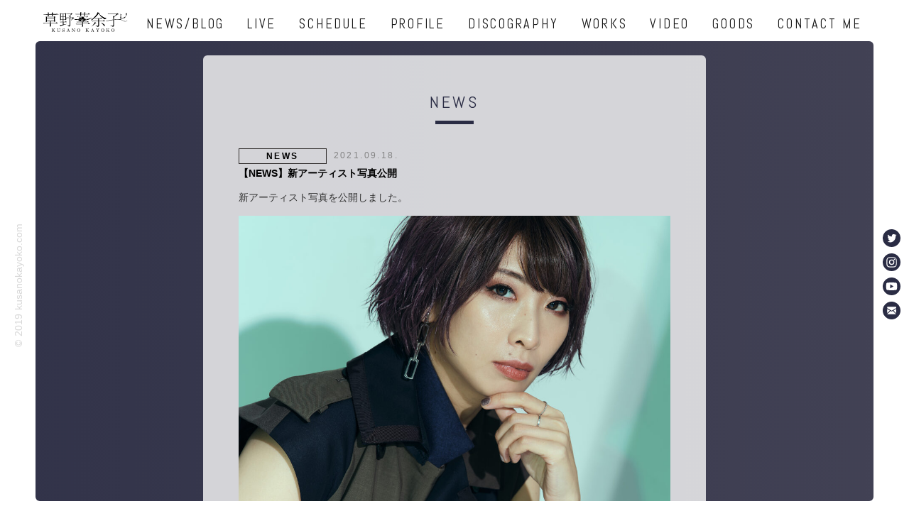

--- FILE ---
content_type: text/html; charset=UTF-8
request_url: https://kusanokayoko.com/%E3%80%90news%E3%80%91%E6%96%B0%E3%82%A2%E3%83%BC%E3%83%86%E3%82%A3%E3%82%B9%E3%83%88%E5%86%99%E7%9C%9F%E5%85%AC%E9%96%8B/
body_size: 15558
content:
<!DOCTYPE html>
<html lang="ja">
<head>
	<meta charset="utf-8">
	<meta name="viewport" content="width=device-width,initial-scale=1.0,minimum-scale=1.0">
	
	<link rel="stylesheet" href="https://kusanokayoko.com/website/wp-content/themes/kusanokayoko/style.css">
	<script src="https://kusanokayoko.com/website/wp-content/themes/kusanokayoko/js/jQuery.js" crossorigin="anonymous"></script>
	<script src="https://unpkg.com/infinite-scroll@3/dist/infinite-scroll.pkgd.js"></script>
	
		<!-- All in One SEO 4.2.1.1 -->
		<title>【NEWS】新アーティスト写真公開 - 草野華余子・クサノカヨコ Official WebSite</title>
		<meta name="description" content="新アーティスト写真を公開しました。 Photographer:早川結希Hair &amp; Make:又吉桃花" />
		<meta name="robots" content="max-image-preview:large" />
		<link rel="canonical" href="https://kusanokayoko.com/%e3%80%90news%e3%80%91%e6%96%b0%e3%82%a2%e3%83%bc%e3%83%86%e3%82%a3%e3%82%b9%e3%83%88%e5%86%99%e7%9c%9f%e5%85%ac%e9%96%8b/" />
		<meta property="og:locale" content="ja_JP" />
		<meta property="og:site_name" content="草野華余子・クサノカヨコ Official WebSite - 草野華余子・クサノカヨコ Official WebSite" />
		<meta property="og:type" content="article" />
		<meta property="og:title" content="【NEWS】新アーティスト写真公開 - 草野華余子・クサノカヨコ Official WebSite" />
		<meta property="og:description" content="新アーティスト写真を公開しました。 Photographer:早川結希Hair &amp; Make:又吉桃花" />
		<meta property="og:url" content="https://kusanokayoko.com/%e3%80%90news%e3%80%91%e6%96%b0%e3%82%a2%e3%83%bc%e3%83%86%e3%82%a3%e3%82%b9%e3%83%88%e5%86%99%e7%9c%9f%e5%85%ac%e9%96%8b/" />
		<meta property="article:published_time" content="2021-09-18T03:00:52+00:00" />
		<meta property="article:modified_time" content="2021-09-17T13:48:39+00:00" />
		<meta name="twitter:card" content="summary" />
		<meta name="twitter:title" content="【NEWS】新アーティスト写真公開 - 草野華余子・クサノカヨコ Official WebSite" />
		<meta name="twitter:description" content="新アーティスト写真を公開しました。 Photographer:早川結希Hair &amp; Make:又吉桃花" />
		<script type="application/ld+json" class="aioseo-schema">
			{"@context":"https:\/\/schema.org","@graph":[{"@type":"WebSite","@id":"https:\/\/kusanokayoko.com\/#website","url":"https:\/\/kusanokayoko.com\/","name":"\u8349\u91ce\u83ef\u4f59\u5b50\u30fb\u30af\u30b5\u30ce\u30ab\u30e8\u30b3 Official WebSite","description":"\u8349\u91ce\u83ef\u4f59\u5b50\u30fb\u30af\u30b5\u30ce\u30ab\u30e8\u30b3 Official WebSite","inLanguage":"ja","publisher":{"@id":"https:\/\/kusanokayoko.com\/#organization"}},{"@type":"Organization","@id":"https:\/\/kusanokayoko.com\/#organization","name":"\u8349\u91ce\u83ef\u4f59\u5b50\u30fb\u30af\u30b5\u30ce\u30ab\u30e8\u30b3 Official WebSite","url":"https:\/\/kusanokayoko.com\/"},{"@type":"BreadcrumbList","@id":"https:\/\/kusanokayoko.com\/%e3%80%90news%e3%80%91%e6%96%b0%e3%82%a2%e3%83%bc%e3%83%86%e3%82%a3%e3%82%b9%e3%83%88%e5%86%99%e7%9c%9f%e5%85%ac%e9%96%8b\/#breadcrumblist","itemListElement":[{"@type":"ListItem","@id":"https:\/\/kusanokayoko.com\/#listItem","position":1,"item":{"@type":"WebPage","@id":"https:\/\/kusanokayoko.com\/","name":"\u30db\u30fc\u30e0","description":"\u8349\u91ce\u83ef\u4f59\u5b50\u30fb\u30af\u30b5\u30ce\u30ab\u30e8\u30b3 Official WebSite","url":"https:\/\/kusanokayoko.com\/"},"nextItem":"https:\/\/kusanokayoko.com\/%e3%80%90news%e3%80%91%e6%96%b0%e3%82%a2%e3%83%bc%e3%83%86%e3%82%a3%e3%82%b9%e3%83%88%e5%86%99%e7%9c%9f%e5%85%ac%e9%96%8b\/#listItem"},{"@type":"ListItem","@id":"https:\/\/kusanokayoko.com\/%e3%80%90news%e3%80%91%e6%96%b0%e3%82%a2%e3%83%bc%e3%83%86%e3%82%a3%e3%82%b9%e3%83%88%e5%86%99%e7%9c%9f%e5%85%ac%e9%96%8b\/#listItem","position":2,"item":{"@type":"WebPage","@id":"https:\/\/kusanokayoko.com\/%e3%80%90news%e3%80%91%e6%96%b0%e3%82%a2%e3%83%bc%e3%83%86%e3%82%a3%e3%82%b9%e3%83%88%e5%86%99%e7%9c%9f%e5%85%ac%e9%96%8b\/","name":"\u3010NEWS\u3011\u65b0\u30a2\u30fc\u30c6\u30a3\u30b9\u30c8\u5199\u771f\u516c\u958b","description":"\u65b0\u30a2\u30fc\u30c6\u30a3\u30b9\u30c8\u5199\u771f\u3092\u516c\u958b\u3057\u307e\u3057\u305f\u3002 Photographer:\u65e9\u5ddd\u7d50\u5e0cHair & Make:\u53c8\u5409\u6843\u82b1","url":"https:\/\/kusanokayoko.com\/%e3%80%90news%e3%80%91%e6%96%b0%e3%82%a2%e3%83%bc%e3%83%86%e3%82%a3%e3%82%b9%e3%83%88%e5%86%99%e7%9c%9f%e5%85%ac%e9%96%8b\/"},"previousItem":"https:\/\/kusanokayoko.com\/#listItem"}]},{"@type":"Person","@id":"https:\/\/kusanokayoko.com\/author\/kusanokayoko\/#author","url":"https:\/\/kusanokayoko.com\/author\/kusanokayoko\/","name":"kusanokayoko","image":{"@type":"ImageObject","@id":"https:\/\/kusanokayoko.com\/%e3%80%90news%e3%80%91%e6%96%b0%e3%82%a2%e3%83%bc%e3%83%86%e3%82%a3%e3%82%b9%e3%83%88%e5%86%99%e7%9c%9f%e5%85%ac%e9%96%8b\/#authorImage","url":"https:\/\/secure.gravatar.com\/avatar\/cf0a7b8b0ea6aff72b4e174fe0639a89?s=96&d=mm&r=g","width":96,"height":96,"caption":"kusanokayoko"}},{"@type":"WebPage","@id":"https:\/\/kusanokayoko.com\/%e3%80%90news%e3%80%91%e6%96%b0%e3%82%a2%e3%83%bc%e3%83%86%e3%82%a3%e3%82%b9%e3%83%88%e5%86%99%e7%9c%9f%e5%85%ac%e9%96%8b\/#webpage","url":"https:\/\/kusanokayoko.com\/%e3%80%90news%e3%80%91%e6%96%b0%e3%82%a2%e3%83%bc%e3%83%86%e3%82%a3%e3%82%b9%e3%83%88%e5%86%99%e7%9c%9f%e5%85%ac%e9%96%8b\/","name":"\u3010NEWS\u3011\u65b0\u30a2\u30fc\u30c6\u30a3\u30b9\u30c8\u5199\u771f\u516c\u958b - \u8349\u91ce\u83ef\u4f59\u5b50\u30fb\u30af\u30b5\u30ce\u30ab\u30e8\u30b3 Official WebSite","description":"\u65b0\u30a2\u30fc\u30c6\u30a3\u30b9\u30c8\u5199\u771f\u3092\u516c\u958b\u3057\u307e\u3057\u305f\u3002 Photographer:\u65e9\u5ddd\u7d50\u5e0cHair & Make:\u53c8\u5409\u6843\u82b1","inLanguage":"ja","isPartOf":{"@id":"https:\/\/kusanokayoko.com\/#website"},"breadcrumb":{"@id":"https:\/\/kusanokayoko.com\/%e3%80%90news%e3%80%91%e6%96%b0%e3%82%a2%e3%83%bc%e3%83%86%e3%82%a3%e3%82%b9%e3%83%88%e5%86%99%e7%9c%9f%e5%85%ac%e9%96%8b\/#breadcrumblist"},"author":"https:\/\/kusanokayoko.com\/author\/kusanokayoko\/#author","creator":"https:\/\/kusanokayoko.com\/author\/kusanokayoko\/#author","datePublished":"2021-09-18T03:00:52+00:00","dateModified":"2021-09-17T13:48:39+00:00"},{"@type":"BlogPosting","@id":"https:\/\/kusanokayoko.com\/%e3%80%90news%e3%80%91%e6%96%b0%e3%82%a2%e3%83%bc%e3%83%86%e3%82%a3%e3%82%b9%e3%83%88%e5%86%99%e7%9c%9f%e5%85%ac%e9%96%8b\/#blogposting","name":"\u3010NEWS\u3011\u65b0\u30a2\u30fc\u30c6\u30a3\u30b9\u30c8\u5199\u771f\u516c\u958b - \u8349\u91ce\u83ef\u4f59\u5b50\u30fb\u30af\u30b5\u30ce\u30ab\u30e8\u30b3 Official WebSite","description":"\u65b0\u30a2\u30fc\u30c6\u30a3\u30b9\u30c8\u5199\u771f\u3092\u516c\u958b\u3057\u307e\u3057\u305f\u3002 Photographer:\u65e9\u5ddd\u7d50\u5e0cHair & Make:\u53c8\u5409\u6843\u82b1","inLanguage":"ja","headline":"\u3010NEWS\u3011\u65b0\u30a2\u30fc\u30c6\u30a3\u30b9\u30c8\u5199\u771f\u516c\u958b","author":{"@id":"https:\/\/kusanokayoko.com\/author\/kusanokayoko\/#author"},"publisher":{"@id":"https:\/\/kusanokayoko.com\/#organization"},"datePublished":"2021-09-18T03:00:52+00:00","dateModified":"2021-09-17T13:48:39+00:00","articleSection":"NEWS","mainEntityOfPage":{"@id":"https:\/\/kusanokayoko.com\/%e3%80%90news%e3%80%91%e6%96%b0%e3%82%a2%e3%83%bc%e3%83%86%e3%82%a3%e3%82%b9%e3%83%88%e5%86%99%e7%9c%9f%e5%85%ac%e9%96%8b\/#webpage"},"isPartOf":{"@id":"https:\/\/kusanokayoko.com\/%e3%80%90news%e3%80%91%e6%96%b0%e3%82%a2%e3%83%bc%e3%83%86%e3%82%a3%e3%82%b9%e3%83%88%e5%86%99%e7%9c%9f%e5%85%ac%e9%96%8b\/#webpage"},"image":{"@type":"ImageObject","@id":"https:\/\/kusanokayoko.com\/#articleImage","url":"https:\/\/kusanokayoko.com\/website\/wp-content\/uploads\/2021\/09\/kusanokayoko_ssw_profile-1.jpg","width":6000,"height":4500}}]}
		</script>
		<!-- All in One SEO -->

<link rel='dns-prefetch' href='//webfonts.xserver.jp' />
<link rel='dns-prefetch' href='//s.w.org' />
<link rel='stylesheet' id='wp-block-library-css'  href='https://kusanokayoko.com/website/wp-includes/css/dist/block-library/style.min.css?ver=5.1.19' type='text/css' media='all' />
<link rel='stylesheet' id='contact-form-7-css'  href='https://kusanokayoko.com/website/wp-content/plugins/contact-form-7/includes/css/styles.css?ver=5.1.1' type='text/css' media='all' />
<script type='text/javascript' src='https://kusanokayoko.com/website/wp-includes/js/jquery/jquery.js?ver=1.12.4'></script>
<script type='text/javascript' src='https://kusanokayoko.com/website/wp-includes/js/jquery/jquery-migrate.min.js?ver=1.4.1'></script>
<script type='text/javascript' src='//webfonts.xserver.jp/js/xserver.js?ver=1.2.4'></script>
<link rel='https://api.w.org/' href='https://kusanokayoko.com/wp-json/' />
<link rel="alternate" type="application/json+oembed" href="https://kusanokayoko.com/wp-json/oembed/1.0/embed?url=https%3A%2F%2Fkusanokayoko.com%2F%25e3%2580%2590news%25e3%2580%2591%25e6%2596%25b0%25e3%2582%25a2%25e3%2583%25bc%25e3%2583%2586%25e3%2582%25a3%25e3%2582%25b9%25e3%2583%2588%25e5%2586%2599%25e7%259c%259f%25e5%2585%25ac%25e9%2596%258b%2F" />
<link rel="alternate" type="text/xml+oembed" href="https://kusanokayoko.com/wp-json/oembed/1.0/embed?url=https%3A%2F%2Fkusanokayoko.com%2F%25e3%2580%2590news%25e3%2580%2591%25e6%2596%25b0%25e3%2582%25a2%25e3%2583%25bc%25e3%2583%2586%25e3%2582%25a3%25e3%2582%25b9%25e3%2583%2588%25e5%2586%2599%25e7%259c%259f%25e5%2585%25ac%25e9%2596%258b%2F&#038;format=xml" />
<style type="text/css">
#content {
background-image: url('https://kusanokayoko.com/website/wp-content/uploads/2025/11/IMG_5279.jpg'); background-repeat: repeat; background-position: bottom center;
}
</style>
		<style type="text/css" id="wp-custom-css">
			@media screen and (max-width: 720px){
	
/* 	#content{
		background-image:url("https://www.kusanokayoko.local/website/wp-content/uploads/2022/07/kusanokayoko_mob_rev2_2208.jpg");
	} */
}
path.a,
path.c,
path.d,
path.e,
path.f,
path.g,
path.h{
	fill:#2a2c44!important;
}
#GlobalNav li.nav:hover:after{
  justify-content: center;
  height: 80px;
  width: 5px;
  z-index: 9999;
  background-color: #2a2c44;
  transition: all .4s;
  -moz-transition: all .4s; /* Firefox 4 */
  -webkit-transition: all .4s; /* Safari and Chrome */
  -o-transition: all .4s; /* Opera */
}


#content_page{
  background: linear-gradient(270deg, #67636e, #2a2c44);
  background-size: 400% 400%;
  -webkit-animation: AnimationName 4s ease infinite;
  -moz-animation: AnimationName 4s ease infinite;
  animation: AnimationName 4s ease infinite;
  height: 90vh;
  overflow-x: hidden;
  overflow-y: auto;
  margin-bottom: 2vh;
  border-radius: 6px;
  -webkit-box-ordinal-group: 2;
  -ms-flex-order: 2;
  -webkit-order: 2;
  order: 2;
  position: relative;
}
.recent_line{
  background: #2a2c44;
  height: 5px;
  width: 90px;
  margin: 0 0 20px -45px;
}
h2.contents_title{
  font-family: 'Abel', sans-serif;
  color: #2a2c44;
  font-weight: 400;
  font-size: 1.5em;
  letter-spacing: 0.15em;
  text-align: center;
  width: 200px;
  margin: 0 auto 50px;
  position: relative;
}
h2.contents_title:after {
  position: absolute;
  width: 54px;
  height: 5px;
  background: #2a2c44;
  content: '';
  bottom: -16px;
  left: 50%;
  margin-left: -27px;
}
.view-more-button{
  border: 0px;
  width: 70%;
  height: 60px;
  font-size: 0.85em;
  background: linear-gradient(180deg, #67636e, #2a2c44);
  color: #FFF;
  margin: 0 15%;
  cursor: pointer;
  position: relative;
}

.ef ~ .focus_line {
	position: absolute;
	bottom: 0;
	left: 0;
	width: 0;
	height: 2px;
	transition: 0.4s;
	background-color: #2a2c44;
}
.submit{
  border: 0px;
  width: 120px;
  height: 120px;
  border-radius: 120px;
  font-size: 1.25em;
  background: linear-gradient(180deg, #535565, #2a2c44);
  color: #FFF;
  margin: 0 auto;
  cursor: pointer;
}


.wpcf7-form-control-wrap{
	display: block;}
.wpcf7-form-control.wpcf7-radio{
	display: flex;}

span.wpcf7-list-item{
  position: relative;
  flex-basis: 50%;
	width: 100%;}
span.wpcf7-list-item.first{
    margin: 0!important
}
.wpcf7-list-item-label{
  color: #333;
  cursor: pointer;
  font-size: 12px
}
input[type="radio"]{
  position: absolute;
  opacity: 0;
}
.wpcf7-list-item-label:before{
  content: '';
  background: #fff;
  border-radius: 100%;
  border: 1px solid #888888;
  display: inline-block;
  width: 1.4em;
  height: 1.4em;
  position: relative;
  top: -0.2em;
  margin-right: 6px;
  vertical-align: middle;
  cursor: pointer;
  text-align: center;
  -webkit-transition: all 250ms ease;
  transition: all 250ms ease;
}
input[type="radio"]:checked + .wpcf7-list-item-label:before{
  background-color: #000;
  box-shadow: inset 0 0 0 2px #fff;
}		</style>
			<!-- Global site tag (gtag.js) - Google Analytics -->
	<script async src="https://www.googletagmanager.com/gtag/js?id=UA-127069304-5"></script>
	<script>
	  window.dataLayer = window.dataLayer || [];
	  function gtag(){dataLayer.push(arguments);}
	  gtag('js', new Date());

	  gtag('config', 'UA-127069304-5');
	</script>
</head>

<body class="fadeout" class="post-template-default single single-post postid-2646 single-format-standard custom-background">
  <section id="wrapper">
    <div id="GlobalNav">

      <ul>
        <li class="logo">
					<div id="logo">
          	<a href="https://kusanokayoko.com">



							<svg version="1.1" id="レイヤー_1" xmlns="http://www.w3.org/2000/svg" xmlns:xlink="http://www.w3.org/1999/xlink" x="0px"
								 y="0px" viewBox="0 0 423.6 91.6" style="enable-background:new 0 0 185 40;" xml:space="preserve">
							<style type="text/css">
								.st0{fill:#121212;}
								.st1{fill:#121212;}
							</style>
							<g>
								<g>
									<path d="M300.9,30.9c-1.2,0.5-2.2,1-3,1.6c-0.9,0.6-1.7,1.1-2.4,1.6c-0.7,0-3.4-1.9-8.3-5.7c-4.4-3.4-7.1-5.7-8.2-6.8
										c-2.4-2.4-4.7-5.2-6.9-8.3c-0.7-1-1.6-2.4-2.6-4h-1.2c-1.3,2.6-4.1,6.2-8.4,10.9c-4.5,5-8.9,9-13,12.3c-4.9,3.9-8.6,5.9-11,5.9
										l-0.3-0.2c0.1-0.1,0.2-0.2,0.2-0.2c0.3-0.3,0.5-0.5,0.7-0.6c1.3-0.8,2.5-1.6,3.5-2.3c2.1-1.5,4.3-3.4,6.6-5.5
										c3.1-2.9,6.2-6.2,9.4-9.9c2.7-3.2,4.8-6.1,6.2-8.8c1.4-2.7,2.2-4.8,2.2-6.2l5.8,1.8c1.2,0.4,1.8,0.8,1.8,1.2c0,0.2-0.2,0.6-0.7,1
										c-0.2,0.2-0.3,0.4-0.3,0.5c2.1,4.2,6.5,8.5,13.1,12.9c6.4,4.3,12,6.8,16.9,7.6c0.7,0.1,1.1,0.2,1.3,0.3c0.1,0,0.2,0.1,0.4,0.2
										c-0.1,0.1-0.2,0.1-0.3,0.1C302,30.4,301.5,30.6,300.9,30.9z M257.2,48.6c0.9,0.7,1.3,1.2,1.3,1.5c0,0.3-0.3,0.5-1,0.7
										c-0.7,0.2-1.4,0.4-2.2,0.5c-0.6,1.3-3.3,3.9-7.9,7.7c-4.6,3.8-7.6,5.7-9,5.7c0.2,0,1.4-1.1,3.6-3.3c2.6-2.6,4.9-5.1,6.7-7.5
										c2.5-3.3,3.7-5.9,3.7-7.9c0.2,0,0.8,0.3,2,0.9C255.4,47.4,256.4,48,257.2,48.6z M294.7,40.7c0.8,0.6,1.3,1,1.3,1.4
										c0,0.4-0.4,0.7-1.3,0.8c-0.9,0.1-1.9,0.2-3.1,0.2h-20.9v15.6c0,1.4-0.1,2.6-0.2,3.6c-0.2,1-0.5,1.8-1,2.4
										c-0.5,0.6-1.2,1.2-2.3,1.8c-1,0.6-1.8,0.9-2.3,0.9h-0.2c-0.3-0.8-0.7-1.3-1.1-1.7c-1.2-1-3.6-2-7-3c-0.6-0.2-1.1-0.4-1.5-0.6
										c-0.1,0-0.3-0.2-0.5-0.3c0.2-0.1,0.4-0.2,0.6-0.2c1,0,2.6,0.1,4.7,0.3c2.1,0.2,3.7,0.3,4.9,0.3c0.9,0,1.5-0.2,1.8-0.7
										c0.3-0.4,0.5-1.4,0.5-2.8V43.1h-22.7c-0.3,0-0.6,0.1-1.1,0.2c-0.5,0.1-0.7,0.2-0.8,0.2c-0.5,0-0.9-0.3-1.2-0.9l-0.6-1.6
										c0,0,0.8,0.1,2.3,0.3c1.5,0.2,2.6,0.3,3.5,0.3H267V31.4h-3.3c-1,0-2.7,0-5.2,0.1c-2.4,0.1-3.7,0.1-3.8,0.1c-0.4,0-0.8-0.3-1.2-0.9
										l-0.6-1.4c0.6,0.1,1.4,0.2,2.3,0.3c0.9,0.1,1.4,0.2,1.7,0.2h18.6l2.9-3.1c1.6,0.9,2.6,1.4,2.9,1.6c1.5,0.9,2.3,1.6,2.3,2
										s-0.5,0.7-1.5,0.9c-1,0.2-2,0.2-2.9,0.2h-8.6v10.1h16.4l3.3-3.5c0.7,0.4,1.2,0.7,1.6,1C293.3,39.8,294.2,40.4,294.7,40.7z
										 M294.5,63.4c-0.3,0.2-0.6,0.3-1,0.3c-0.8,0-1.8-0.9-3-2.8c-1-1.6-1.7-2.6-2.1-3.1l-8.2-8.5l0.3-0.3l0.9,0.3
										c4.3,2.1,7.1,3.7,8.5,4.6c3.7,2.5,5.6,5,5.6,7.4C295.6,62.3,295.3,62.9,294.5,63.4z"/>
								</g>
								<path d="M131.6,55.1c-0.8,0.4-2.6,1-5.4,1.8c-3.9,1.2-6.4,2-7.2,2.3l-10.3,3c-0.1,0-0.3,0.3-0.6,0.9c-0.3,0.6-0.6,0.9-1,0.9
									c-0.4,0-1.1-0.8-2.1-2.5c-1.1-1.7-1.6-2.6-1.6-2.8h2.1c0.6,0,1.1,0,1.4,0c0.5,0,1,0,1.5,0c0.4-0.1,0.6-0.1,0.8-0.1
									c1.7-0.2,3.4-0.5,5.1-0.9c0.5-0.1,1.1-0.3,1.9-0.5V46.8h-7.8c-0.7,0.1-1.3,0.2-2,0.3c-0.4,0-0.8-0.3-1.2-0.8
									c-0.4-0.5-0.6-1-0.6-1.5l3.1,0.4h8.5v-9.6h-7.5v0.3c0,1.5-0.8,2.3-2.5,2.3c-0.5,0-0.8-0.1-1-0.2c0,0-0.1-0.1-0.1-0.2l0.3-11.4V12.5
									c0-1-0.1-2-0.2-2.8c-0.1-0.8-0.3-1.5-0.4-2.2c0.3,0,0.9,0.3,2,0.9c1,0.6,1.7,1,1.9,1.2h17.6l2-2.2c0.6,0.5,1.3,0.9,2,1.4
									c1,0.8,1.6,1.3,1.6,1.7c0,0.3-0.4,0.6-1.2,1c-0.4,0.2-0.6,0.4-0.6,0.5v1.2c0.1,3.8,0.3,7.2,0.3,10.2c0.1,3,0.1,5.9,0.1,8.8l0.2,2.5
									c0,0.8-0.2,1.5-0.6,2c-0.4,0.5-1,0.8-1.8,0.8c-0.4,0-0.7-0.1-1-0.2c-0.1,0-0.2-0.1-0.4-0.3v-1.5h-7.8v9.6h7.8l2.5-2.5
									c0.8,0.7,1.3,1.2,1.7,1.6c1.1,1.1,1.7,1.8,1.7,2.1s-0.5,0.5-1.6,0.5h-12v9.8l5.6-0.8l7.6-1.4c0.1,0,0.3,0,0.3,0.1
									c0,0,0,0.1,0.1,0.1C132.2,54.8,131.9,55,131.6,55.1z M116.1,21.7V11.2h-7.8v10.5H116.1z M116.1,33.9V23.2h-7.8v10.8H116.1z
									 M126.7,21.7V11.2h-7.8v10.5H126.7z M126.7,33.9V23.2h-7.8v10.8H126.7z M163.1,27.7c0.6,0.6,1,1.1,1,1.4c0,0.5-0.3,0.8-1,1
									c-0.7,0.2-1.3,0.4-1.9,0.5c-0.4,0.2-2.6,2.2-6.6,6.1c-1.7,1.7-2.9,2.5-3.4,2.5l4.1-6.1c0.7-1,1.4-2.2,2.1-3.7
									c0.1-0.2,0.2-0.5,0.3-0.9h-9.7V59c0,1.2-0.1,2.1-0.2,2.7c-0.1,0.6-0.4,1.1-0.8,1.6c-0.5,0.5-1.2,0.9-2.2,1.4
									c-1,0.5-1.8,0.7-2.3,0.7c-0.3,0-0.5-0.1-0.7-0.3c-0.5-1.1-1-1.8-1.4-2.2c-0.5-0.5-1.7-1.1-3.4-1.8c-0.6-0.2-1-0.5-1.4-0.7
									c-0.1-0.1-0.2-0.2-0.4-0.4l0.3-0.1c0.7,0,1.6,0.1,2.6,0.2c2.7,0.4,4.4,0.5,5,0.5c0.8,0,1.4-0.2,1.6-0.5c0.3-0.4,0.4-0.8,0.4-1.4
									V28.6h-3.4c-1.6,0-3.1,0-4.7,0c-1.6,0-2.5,0-2.9,0.1c-0.9,0.3-1.3,0.5-1.4,0.5c-0.3,0-0.7-0.4-1.4-1.2c-0.6-0.8-1-1.3-1-1.5
									l2.9,0.5h24.9l1.4-2c0.5,0.4,1,0.7,1.2,0.9C161.9,26.6,162.6,27.2,163.1,27.7z M156.1,9.7c0.8,0.6,1.2,1.1,1.2,1.4
									c0,0.4-0.6,0.7-1.8,1c-0.7,0.2-1.1,0.4-1.3,0.5c-1.4,1.4-2.6,2.6-3.7,3.8c-1.6,1.8-2.6,3.1-3.1,4.2c0.6,0.5,1,0.9,1.3,1.2
									c0.9,1,1.4,1.8,1.4,2.5c0,0.4-0.2,0.9-0.5,1.3c-0.3,0.5-0.7,0.7-1.1,0.7c-0.5,0-1-0.3-1.6-1c-0.4-0.4-0.7-0.9-1.1-1.6
									c-0.3-0.6-1.3-1.8-2.8-3.5c-0.5-0.5-1.3-1.4-2.3-2.5h0.2l1.4,0.4c0.8,0.3,1.9,0.8,3.3,1.4c0.2,0.1,0.5,0.3,0.9,0.5
									c0.2-0.4,0.4-0.7,0.5-0.9c1-1.6,1.7-2.9,2.2-3.9c0.5-1,1-2,1.3-2.8c0.1-0.3,0.2-0.7,0.4-1.2h-12.8c-0.3,0-0.6,0.1-1.1,0.2
									c-0.5,0.1-0.8,0.2-0.9,0.2c-0.4,0-0.8-0.3-1.3-0.9c-0.5-0.6-0.7-1.1-0.7-1.5c0.5,0.1,1,0.2,1.6,0.3c0.6,0.1,1.2,0.1,1.8,0.1h13.6
									l2-2.3L156.1,9.7z"/>
								<path d="M36.4,52.4c-0.4,0.1-0.8,0.2-1.2,0.3c-0.5,0-1.2-0.4-2-1.2c-0.4-0.3-0.6-0.6-0.8-0.8c0,0-0.1-0.2-0.1-0.3
									c0.6,0.1,1.3,0.2,2,0.2c0.7,0,1.4,0.1,1.9,0.1h25.5v-8.2H48.3l0.3,0.8c0,0.8-0.3,1.4-0.9,1.7c-0.6,0.3-1.4,0.5-2.3,0.5
									c-0.4,0-0.7,0-1-0.1c-0.1,0-0.2,0-0.3-0.1c0.2-2,0.4-3.8,0.4-5.4c0-1.6,0.1-3.8,0.1-6.4v-8.3l-0.5-3.4c0.3,0,1.1,0.3,2.3,0.8
									c1.2,0.5,2,0.9,2.2,1.2h29.9l1.9-2.5c0.3,0,1.1,0.4,2.5,1.3c1.4,0.9,2.1,1.5,2.1,1.8c0,0.3-0.5,0.8-1.5,1.4c-0.5,0.4-0.8,0.7-0.8,1
									v2.4c0,2.5,0,4.4,0.1,5.9c0,1.5,0.2,3.2,0.5,5l0.3,2.7c0,0.8-0.3,1.4-1,1.7c-0.6,0.3-1.4,0.5-2.3,0.5c-0.4,0-0.7,0-0.9-0.1
									c-0.1,0-0.2,0-0.3-0.1v-2.4H65.4v8.2h20.4l3.1-3.5c1.5,0.9,2.6,1.5,3.1,1.8c1.7,1,2.5,1.8,2.5,2.2c0,0.5-0.4,0.8-1.3,0.9
									c-0.9,0.1-1.5,0.2-1.9,0.2H65.4v1.3c0,1.1,0.1,2.7,0.2,4.9c0.2,2.2,0.2,3.8,0.2,4.8c0,0.9-0.4,1.5-1.1,2c-0.7,0.5-1.5,0.7-2.5,0.7
									c-0.3,0-0.6,0-0.9-0.1c-0.1,0-0.2,0-0.3-0.1l0.5-4c0-0.2,0-1.2,0-2.9c0-1.7,0-3,0-4v-2.7H49.8c-2.9,0-5.7,0-8.4,0
									C38.7,52.3,37,52.3,36.4,52.4z M73,14.2c0,0.4,0,0.8,0,1.3c0,0.4,0.2,1.1,0.5,2.1V19c0,0.6-0.3,1.1-1,1.5c-0.7,0.3-1.4,0.5-2.1,0.5
									c-0.3,0-0.6,0-0.8-0.1c0,0-0.1,0-0.3-0.1l0.4-6.5H56.3v1.3l0.3,3.8c0,0.7-0.3,1.2-1,1.5c-0.7,0.3-1.4,0.5-2.2,0.5
									c-0.3,0-0.5-0.1-0.8-0.2c0,0-0.1-0.1-0.3-0.2l0.5-6.8 M52.9,12.6V7.5c0-0.7-0.2-1.5-0.5-2.5c-0.1-0.1-0.1-0.3-0.2-0.6l4.4,1
									c1.1,0.3,1.7,0.7,1.7,1.1c0,0.3-0.3,0.7-1,1.2c-0.6,0.5-1,0.8-1,1v4h13.4V7.3c-0.2-1.1-0.3-1.8-0.3-2.1c-0.1-0.3-0.2-0.6-0.3-0.8
									l4.2,1.1c1.3,0.4,2,0.8,2,1.2c0,0.3-0.4,0.7-1.1,1.1C73.4,8.2,73,8.5,73,8.6v4 M48.3,25.3v6.5H79v-6.5H48.3z M48.3,33.5v7.2H79
									v-7.2H48.3z"/>
								<path d="M231.5,12c0,0.3-0.3,0.6-1,0.7c-0.6,0.2-1.6,0.2-3,0.2h-17l0.3,5c0,0.7-0.2,1.2-0.5,1.7c-0.3,0.4-0.9,0.7-1.8,0.9
									c-0.5,0-0.9-0.1-1.1-0.4c-0.1-0.2-0.2-0.4-0.2-0.8v-6.5h-13.2c0,0.3,0.1,0.7,0.1,1.3c0,0.6,0.1,1,0.1,1.3c0,0.5,0,1,0.1,1.5
									c0,0.4,0.1,0.8,0.1,1.2c0,0.5-0.2,1-0.5,1.3c-0.3,0.3-1,0.6-1.9,0.8c-0.7,0-1.2-0.2-1.5-0.5c-0.1-0.1-0.2-0.3-0.3-0.5l0.3-6.2h-6.6
									c-2.2,0-4.4,0-6.4,0c-2,0-3.4,0.1-4.2,0.2l-0.8,0.1c-0.4,0-0.9-0.3-1.4-0.9c-0.5-0.6-0.8-1.1-0.8-1.5c0.6,0.1,1.3,0.2,2.3,0.3
									c0.9,0.1,1.7,0.2,2.5,0.2h15.5V7.3l-0.3-3.4c0.7,0,1.8,0.1,3.4,0.4c1.6,0.3,2.4,0.7,2.4,1.1c0,0.3-0.3,0.7-1,1.3
									c-0.7,0.6-1,0.9-1,0.9v3.9h13.2c0-1-0.1-2.4-0.2-4.1c-0.2-1.7-0.2-2.8-0.2-3.2c0.9,0,2.2,0.2,3.8,0.5C212.2,5,213,5.4,213,6
									c0,0.3-0.4,0.7-1.2,1.2c-0.8,0.5-1.2,0.7-1.2,0.8v3.5h12.6l2.9-3.3c0.5,0,1.8,0.7,3.7,2.2C231,11.1,231.5,11.7,231.5,12z"/>
								<path d="M300.3,30.5c-1.1,0.5-2.1,1-3,1.5c-0.8,0.6-1.6,1.1-2.4,1.6c-0.7,0-3.4-1.9-8.1-5.6c-4.3-3.4-7-5.6-8-6.7
									c-2.4-2.4-4.6-5.1-6.8-8.2c-0.7-1-1.6-2.3-2.6-4h-1.2c-1.3,2.5-4,6.1-8.3,10.7c-4.5,4.9-8.7,8.9-12.8,12.1
									c-4.8,3.9-8.4,5.8-10.8,5.8l-0.3-0.2c0.1-0.1,0.2-0.2,0.2-0.2c0.3-0.3,0.5-0.5,0.7-0.6c1.3-0.8,2.5-1.6,3.4-2.3
									c2.1-1.5,4.3-3.3,6.5-5.4c3-2.9,6.1-6.1,9.2-9.8c2.7-3.1,4.7-6,6.1-8.7s2.1-4.7,2.1-6.1l5.7,1.8c1.2,0.4,1.8,0.8,1.8,1.2
									c0,0.2-0.2,0.6-0.7,1c-0.2,0.2-0.3,0.4-0.3,0.5c2,4.1,6.3,8.4,12.9,12.7c6.3,4.2,11.8,6.7,16.6,7.4c0.7,0.1,1.1,0.2,1.3,0.3
									c0.1,0,0.2,0.1,0.4,0.2c-0.1,0.1-0.2,0.1-0.3,0.1C301.4,30,300.9,30.2,300.3,30.5z"/>
								<path d="M334.5,36.1v24c0,1-0.1,1.9-0.3,2.6c-0.2,0.7-0.6,1.3-1.3,1.8c-0.6,0.5-1.4,1-2.3,1.4c-0.9,0.4-1.6,0.6-2.1,0.6
									c-0.3,0-0.5-0.2-0.6-0.7c-0.1-0.5-0.8-1.1-2.1-1.8c-1.7-1-4.1-1.8-7.2-2.5c-0.1,0-0.3-0.1-0.4-0.2c0,0-0.1,0-0.1-0.1
									c0.1-0.1,0.2-0.1,0.2-0.1c0.3-0.1,0.6-0.2,0.9-0.2c1.5,0.1,3.1,0.3,4.8,0.4c1.7,0.1,3,0.2,3.8,0.2h1.5c1.3-0.1,2-1.5,2-4V36.1"/>
								<path d="M358.2,29.9"/>
								<path d="M331.2,34.5v-3.5c0-3.6-0.4-7.2-1.1-10.7c0.6,0,2,0.4,4.1,1.1c2.1,0.7,3.2,1.3,3.2,1.8c0,0.3-0.6,0.8-1.9,1.6
									c-0.6,0.4-1,0.8-1,1v8.7"/>
								<path d="M354.1,12.1c0,0.4-0.4,0.6-1.2,0.8c-1,0.1-2,0.2-3,0.3c-0.8,0.8-4.4,3.2-10.8,7.2c-3.1,2-4.8,2.9-5,2.9
									c0-0.3,1.7-2,5.2-5.3c3.5-3.3,5.4-5.5,5.8-6.7h-33.7l-1.4,0.3c-0.3,0-0.7-0.3-1.2-1c-0.5-0.7-0.7-1.2-0.7-1.4
									c0.7,0.1,1.5,0.3,2.5,0.4c0.9,0.1,1.8,0.2,2.6,0.2h32.7l2.3-2.1c1.3,0.9,2.4,1.6,3.3,2.2C353.2,10.9,354.1,11.7,354.1,12.1z"/>
								<path d="M379.9,26.1c-2.1,1.2-4.1,2.4-6.2,3.5c-3.5,1.8-7,3.4-10.5,5.1c0,0,0,0.4,0.1,0.4c4.6,2.1,9.1,4.2,13.7,6.2
									c5.1,2.2,9.6,1.1,14-1.3c0.3-0.2,0.7-0.3,1-0.4c0.1-0.1,0.3,0,0.3,0c-4.8,4.4-10.4,5.2-16.6,2.4c-3.7-1.7-7.5-3.8-11.2-5.2
									c-2.5-0.9-5.2-1-7.7-1c-10.9,0-21.6,0.6-32.2,2.3c-6.8,1.1-13.4,2.7-20.1,4c-1.7,0.3-3.5,0.5-5.2,0.7l0,0.1c0.5-0.4,1-1,1.5-1.2
									c9.8-3.1,19.8-4.5,29.9-6.2c7.3-1.3,14.8-0.5,22.1-1.4c5.5-0.7,11.2-0.6,16.3-3.3c2.8-1.5,5.6-3.1,8.4-4.7c0.6-0.3,1.2-0.5,1.8-0.7
									C379.4,25.5,379.7,25.8,379.9,26.1z"/>
								<path d="M95.6,11.1c-2.5,0.5-5,1.1-8.1,1.7c4.3,0.8,8,1.4,11.7,2.1c0,0,0-0.1,0-0.1c-1,0.2-2.1,0.6-3.1,0.5
									C77.8,13.4,60,14.8,42,14.8c-2.7,0-5.4-0.5-8.2-0.8c0-0.3,0-0.6-0.1-1c5.9-0.2,11.8-0.5,17.6-0.7c8.3-0.3,16.7-0.8,25.1-0.6
									c5.5,0.1,10.8-0.1,16-1.1C93.4,10.5,94.6,11,95.6,11.1L95.6,11.1z"/>
								<g>
									<path d="M197.3,34.9c-0.6-1.8-1.2-3.7-1.9-5.5c-0.7-2-0.7-3.8,0.6-5.2c0.9-1,1.7-1.1,3.2-0.6c1,0.3,2.1,0.4,3.1,0.3
										c3-0.4,4.3,2,4.6,4.2c0.2,1.6-0.3,3-1.2,4.2c-0.8,1-1.7,2-2.4,3.1c-0.3,0.4-0.3,1-0.4,1.6l0,0c-0.2,0.6-0.3,1.2-0.5,1.7
										c-0.1,0.4-0.4,0.7-0.7,0.9c0.1-0.6,0.1-1.3,0.2-2.1c-0.3,0.1-0.4,0.2-0.6,0.3c0-0.2,0-0.4,0-0.8c-0.1,0.3-0.2,0.5-0.3,0.7
										c-1.2-0.9-0.3-2-0.9-3c-0.3,0-0.7,0-1.1-0.1c-0.1-0.2-0.3-0.5-0.4-0.8c-0.3,0.1-0.6,0.1-1,0.2c0.3,0.4,0.6,0.8,0.8,1.2
										c0.1,0.2,0.3,0.4,0.4,0.6c0.2,0.9,0.3,1.8,0.6,2.9c-1.2-1-1-2.3-1.8-3.3C197.4,35.3,197.4,35.1,197.3,34.9z M203,33.8
										c-0.3,0.5-0.6,0.9-0.9,1.4c-0.1,0-0.1-0.1-0.2-0.1c0-0.2,0-0.4,0-0.6c-0.1,0-0.2,0-0.3,0c0.3,0.8-1,1.5,0.3,2.5
										c0.3-0.2,0.7-0.4,0.7-0.7C202.9,35.3,202.9,34.5,203,33.8c0.8-1.1,1.6-2.1,2.5-3.2c-0.1-0.1-0.1-0.1-0.2-0.2
										C204.5,31.5,203.8,32.6,203,33.8z"/>
									<path d="M197.3,34.9c0,0.2,0.1,0.3,0.1,0.5c0,0.2,0.1,0.3,0.1,0.5c0,0-0.1,0-0.1,0c-0.2-0.2-0.3-0.5-0.4-0.7
										c-0.4,0-0.7,0.1-0.9,0.1c0,0.2-0.1,0.4-0.1,0.6c-0.1,0-0.2,0-0.3-0.1c0.3,0.4,0.7,0.9,1,1.3c0,0-0.1,0.1-0.1,0.1
										c-0.5-0.4-1-0.9-1.6-1.3c-1.3-1.1-2.6-2.2-3.9-3.3c0,0-0.1,0.1-0.1,0.1c1.3,1,2.7,2.1,4,3.1c0.4,0.4,0.8,0.9,1.2,1.3
										c0,0,0,0.1-0.1,0.1c-0.3-0.1-0.6-0.3-0.8-0.4c-1-0.7-1.9-1.5-2.9-2.1c-1.1-0.8-2.4-1-3.7-1.1c-1.3-0.2-2.4-0.8-3.2-1.9
										c-0.9-1.2-0.6-2.3,0.5-3c0.6-0.4,1-1,1.4-1.6c0.7-1.4,2.5-1.8,4.2-1c2.6,1.3,3.9,3.5,4.8,6C196.6,33.2,197,34.1,197.3,34.9z
										 M190.6,31.4C190.6,31.4,190.6,31.4,190.6,31.4c1.2,1.1,2.5,2.1,3.7,3.2c0-0.1,0.1-0.1,0.1-0.2C193.1,33.4,191.9,32.4,190.6,31.4z
										 M194.6,33.7c0.1,0,0.1-0.1,0.2-0.1c-1.2-1-2.4-2.1-3.6-3.1c0,0,0,0-0.1,0.1C192.3,31.6,193.4,32.7,194.6,33.7z"/>
									<path d="M202.9,36.9c0.7-2.2,2.4-3.6,3.8-5.3c1.2-1.4,4-1.2,5.6,0.4c0.9,0.9,1,2.1,0.5,3.3c-0.2,0.5-0.5,1.1-0.4,1.7
										c0.2,3.3-2.2,4.6-5.5,3.2c-1.1-0.5-2.3-0.8-3.4-1.2c1-0.8,0.7-2.7,2.2-3.4c-0.5,0.3-0.9,0.6-1.5,1c0.3-0.4,0.4-0.6,0.6-0.9
										C204.1,36.1,203.5,36.5,202.9,36.9C202.9,36.9,202.9,36.9,202.9,36.9z"/>
									<path d="M195.7,39.1c0.5,0.1,1,0.3,1.5,0.4c0,0.1,0,0.1,0.1,0.2c-0.2,0.1-0.4,0.2-0.6,0.2c-1.2-0.2-2,0.4-2.7,1.1
										c-0.5,0.5-0.9,1-1.5,1.4c-1.5,1.1-3.2,0.9-4.8-0.6c-1-1-2-2.1-3-3.1c-0.9-1-0.9-1.9,0-2.5c1.8-1.1,3.8-1.3,6.1-0.5
										c1.6,0.6,3.1,1.4,4.6,2c0.1,0.1,0.2,0.2,0.4,0.3c-0.8-0.2-1.4-0.3-2.2-0.5c0.7,0.6,1.2,1,1.8,1.4C195.4,39,195.5,39,195.7,39.1z
										 M195,39.2L195,39.2c-0.1-0.1-0.1-0.1-0.2-0.2C194.9,39.1,194.9,39.2,195,39.2z"/>
									<path d="M198.1,40.5c0,0.1,0,0.3-0.1,0.4c0.8-0.7,0.8-0.7,1.5,0.9c-0.1-0.4-0.1-0.8-0.2-1.5c0.5,0.4,0.7,0.6,1,0.9
										c-0.1-0.3-0.2-0.5-0.4-0.8c0.4,0.2,0.8,0.4,1.2,0.7c-0.2-0.3-0.4-0.5-0.6-0.7c0-0.1,0.1-0.1,0.1-0.2c0.6,0.4,1.2,0.7,1.8,1.1
										c0,0,0,0,0-0.1c-0.4-0.3-0.8-0.6-1.2-1c0.6-0.2,1.1-0.4,1.5-0.6c1.1-0.5,2.4,0,3.3,1.2c0.8,1.2,0.7,2.2-0.4,2.9
										c-1.1,0.6-2.3,0.8-3.7,0.1c-1-0.5-2-0.4-2.9-0.1c-1.7,0.6-3.4-0.1-4.3-1.7c-0.4-0.8-0.1-1.8,0.7-1.9c0.5,0,1.1,0.2,1.6,0.3
										C197.5,40.6,197.8,40.6,198.1,40.5z"/>
									<path d="M199.8,40.2c0-0.7,0.1-1.4,0.1-2.2c0.4,0.7,0.8,1.3,1.2,2C200.5,40.1,200,40.1,199.8,40.2z"/>
									<path d="M201.3,44.4c-0.1,0.5-0.2,0.8-0.3,1.2c-0.7-0.3-1.2-0.8-0.8-1.5C200.2,44,200.9,44.3,201.3,44.4z"/>
									<path d="M196.9,37c0.9,0.5,1.4,1.3,1.3,2.4C197.7,38.5,197.3,37.8,196.9,37z"/>
									<path d="M195.7,39.1c-0.1-0.1-0.2-0.1-0.3-0.2C195.4,39,195.5,39,195.7,39.1z"/>
									<path d="M203,33.8c-0.1,0.8-0.1,1.6-0.3,2.3c-0.1,0.3-0.5,0.5-0.7,0.7c-1.3-1,0-1.7-0.3-2.5c0.1,0,0.2,0,0.3,0c0,0.2,0,0.4,0,0.6
										c0.1,0,0.1,0.1,0.2,0.1C202.5,34.7,202.7,34.2,203,33.8L203,33.8z"/>
									<path d="M203,33.8c0.8-1.1,1.5-2.2,2.3-3.4c0.1,0.1,0.1,0.1,0.2,0.2C204.7,31.6,203.8,32.7,203,33.8C203,33.8,203,33.8,203,33.8z"
										/>
									<path d="M190.6,31.4c1.3,1,2.6,2,3.9,3c0,0.1-0.1,0.1-0.1,0.2C193.1,33.6,191.8,32.5,190.6,31.4C190.6,31.4,190.6,31.4,190.6,31.4
										z"/>
									<path d="M194.6,33.7c-1.2-1.1-2.3-2.1-3.5-3.2c0,0,0,0,0.1-0.1c1.2,1,2.4,2.1,3.6,3.1C194.7,33.6,194.7,33.7,194.6,33.7z"/>
									<path d="M194.9,36.1c-1.3-1-2.7-2.1-4-3.1c0,0,0.1-0.1,0.1-0.1C192.3,33.9,193.6,35,194.9,36.1C194.9,36.1,194.9,36.1,194.9,36.1z
										"/>
									<path d="M195,39.2c-0.1-0.1-0.1-0.1-0.2-0.2C194.9,39.1,195,39.2,195,39.2L195,39.2z"/>
									<path d="M195,39.2L195,39.2C195,39.2,195,39.2,195,39.2z"/>
								</g>
								<path d="M180,23.6l1-0.2c0.2-0.1,0.9-0.1,2.3-0.2c1.3,0,2.8,0,4.3,0h12.3h3h11h6.2c1.2,0,2.2,0,2.9-0.1c0.7-0.1,1.1-0.3,1.1-0.8
									c0-0.3-0.7-0.9-2.1-1.8c-0.7-0.4-1.6-0.9-2.7-1.5l-2.3,2.9h-33.8c-0.4,0-1-0.1-2-0.2c-1-0.1-1.9-0.2-2.9-0.4c0,0.3,0.2,0.8,0.7,1.4
									C179.3,23.3,179.7,23.6,180,23.6z"/>
								<path d="M230.1,52.7c-1.1-0.7-2.5-1.5-4.2-2.2l-3.1,3.5h-20.5v-7.2h20c1.6,0,2.7-0.1,3.5-0.2c0.7-0.1,1.1-0.3,1.1-0.6
									c0-0.5-0.7-1.2-2.2-2.1c-1-0.6-2-1.1-2.9-1.5l-2.5,2.9h-17v0h-3.4v0h-19.1c-0.2,0-1.5-0.1-4-0.3c-0.5,0-1-0.1-1.4-0.1
									c0,0.4,0.3,0.8,0.9,1.4c0.6,0.5,1.1,0.8,1.5,0.8c0.3,0,0.7-0.1,1.2-0.3h20.7v7.2h-21.5c-0.5,0-1.4-0.1-2.9-0.2
									c-1.5-0.1-2.3-0.2-2.4-0.2c0,0.4,0.3,0.9,0.9,1.5c0.6,0.6,1.1,0.9,1.5,0.9c0.3,0,0.6-0.1,1.1-0.2c0.4-0.2,2.1-0.2,5.1-0.3
									s5.9,0,8.9,0h9.4l-0.3,10.6c0.2,0.2,0.3,0.3,0.4,0.3c0.3,0.2,0.7,0.3,1.1,0.3c0.9,0,1.5-0.3,1.8-0.9c0.4-0.6,0.6-1.3,0.6-2.3v-4.2
									l-0.2-4h24.9c0.7,0,1.6-0.1,2.8-0.2c1.2-0.1,1.8-0.4,1.8-0.9C231.8,54.1,231.2,53.5,230.1,52.7z"/>
								<path d="M204.4,43.4c0.2-5.9,0.4-11.8,0.6-17.7c0.1,0,0.3,0,0.4,0c-0.1,5.9-0.2,11.9-0.4,17.8C204.9,43.5,204.6,43.4,204.4,43.4z"
									/>
								<path d="M362,35.3c1.1-1.2,1.3-2.4,0.4-3.9c-0.6-1-1-2-1.6-3.4c0.7,0.3,1.1,0.4,1.4,0.5c0.9-1.6-4.1-3.2,0.4-4.8
									c-0.3-0.9-0.8-1.7-1-2.5c-0.1-0.7-0.2-1.8,0.2-2c1.3-1,1.1-2.2,0.7-3.5c-0.4-1.1-0.9-2.1-1.2-3.2c-0.1-0.4,0.1-1,0.3-1.5
									c0.1-0.1,0.7-0.2,0.7,0c0.2,0.5,0.5,1,0.5,1.5c0,0.6-0.3,1.2-0.2,1.8c0,0.3,0.5,0.6,0.7,0.9c0.2-0.3,0.4-0.7,0.5-1
									c0.1-0.5-0.2-1.2,0.1-1.6c0.3-0.4,0.9-0.8,1.4-0.8c0.4,0,1,0.6,1,1.1c0.1,0.5-0.1,1.5-0.4,1.7c-2.5,1-2.6,3.1-2.5,5.4
									c0,0.6-0.3,1.2-0.4,1.8c0.2,0.1,0.3,0.2,0.5,0.3c0.4-0.7,0.8-1.5,1.3-2.1c0.4-0.5,1-1,1.5-1.4c0.4,0.5,1.1,1,1.1,1.4
									c-0.1,0.5-0.7,1.2-1.2,1.4c-2.6,0.6-4.1,3.9-2.5,7c0.4-1,0.7-1.7,1-2.4c0.3-0.6,0.7-1.3,1.1-1.9c0.5,0.3,1.4,0.8,1.3,1
									c-0.2,0.7-0.6,1.8-1.1,2c-2,0.7-2.3,2.2-2.3,4.1c0,1.3,0.6,1.7,1.8,1.3c7.2-2.7,13.6-6.7,19-12.4c1.6-1.7,1.3-4.6,0.7-7
									c-0.5-1.9,0.4-4.2,0.7-6.2c0-0.1,0.6-0.4,0.7-0.3c0.9,0.7,1.8,1.5,2.5,2.3c1,1.2,0.3,2.1-0.5,3.1c-0.5,0.5-0.5,1.6-0.7,2.4
									c0.2,0.1,0.3,0.2,0.5,0.3c0.8-0.4,1.7-0.7,2.1-0.9c-2.5,2.9-5.2,6.1-8,9.4c1.1,2.3,1,2.4-1.3,3.5c-0.8,0.4-1.5,1-2.4,1.5
									c0.3,0.2,0.8,0.5,1,0.7c-1,0.5-2.1,0.9-3.2,1.4c0-0.3-0.1-0.9-0.2-1.7c-0.6,0.1-1.1,0.2-1.6,0.4c-3.2,1.4-6.3,2.9-9.4,4.3
									c-0.4,0.2-0.8,0.5-1.2,0.8"/>
								<path d="M204.8,42.9c0.2-5.9,0.4-11.8,0.6-17.7c0.1,0,0.3,0,0.4,0c-0.1,5.9-0.2,11.9-0.4,17.8C205.3,43,205,43,204.8,42.9z"/>
								<path d="M188.7,42.9c0.2-5.9,0.4-11.8,0.6-17.7c0.1,0,0.3,0,0.4,0c-0.1,5.9-0.2,11.9-0.4,17.8C189.2,43,189,43,188.7,42.9z"/>
								<path d="M185.5,42.9c0.2-5.9,0.4-11.8,0.6-17.7c0.1,0,0.3,0,0.4,0c-0.1,5.9-0.2,11.9-0.4,17.8C186,43,185.7,43,185.5,42.9z"/>
								<path d="M182.3,42.9c0.2-5.9,0.4-11.8,0.6-17.7c0.1,0,0.3,0,0.4,0c-0.1,5.9-0.2,11.9-0.4,17.8C182.8,43,182.5,43,182.3,42.9z"/>
								<path d="M218.2,42.9c0.2-5.9,0.4-11.8,0.6-17.7c0.1,0,0.3,0,0.4,0c-0.1,5.9-0.2,11.9-0.4,17.8C218.7,43,218.5,43,218.2,42.9z"/>
								<path d="M215,42.9c0.2-5.9,0.4-11.8,0.6-17.7c0.1,0,0.3,0,0.4,0c-0.1,5.9-0.2,11.9-0.4,17.8C215.5,43,215.3,43,215,42.9z"/>
								<path d="M211.8,42.9c0.2-5.9,0.4-11.8,0.6-17.7c0.1,0,0.3,0,0.4,0c-0.1,5.9-0.2,11.9-0.4,17.8C212.3,43,212,43,211.8,42.9z"/>
								<path d="M208.6,42.9c0.2-5.9,0.4-11.8,0.6-17.7c0.1,0,0.3,0,0.4,0c-0.1,5.9-0.2,11.9-0.4,17.8C209.1,43,208.8,43,208.6,42.9z"/>
								<path d="M194.1,36.3l-1.8-1.3c-0.9,0-7.5-0.7-8.3-0.7c-5,0-13.6-0.9-18.3-1.2c-0.4,1.2,2.8,2.4,2.3,3.8
									C174.2,36.6,187.9,36.4,194.1,36.3z"/>
								<path d="M238.9,27.5c-6.7,2.2-13.1,5.3-20,6.5c-1.5,0.3-5.1,0.8-6.6,1l-0.6,1.6c0.8-0.1,4.4-0.5,5.2-0.6c1.7-0.2,3.4,0.2,5.2,0.4
									c0.6,0,1.2,0.3,1.7,0.1c5.1-2.5,10.2-5,15.3-7.5c0.5-0.4,1.1-0.7,1.6-1.1C240.1,27.8,239.4,27.4,238.9,27.5z"/>
								<g>
									<path d="M192.2,34.2c-0.1,2.9-0.2,5.9-0.3,8.8c0.2,0,0.5,0.1,0.7,0.1c0.1-3,0.1-5.9,0.2-8.9H192.2z"/>
									<path d="M192.9,31.5c0-2.1,0.1-4.1,0.1-6.2c-0.1,0-0.3,0-0.4,0c-0.1,2.1-0.1,4.1-0.2,6.2H192.9z"/>
								</g>
							</g>
							<path class="st0" d="M-721-276.4c0,0.1,0,0.3,0.1,0.4c0.4-0.1,0.7-0.1,1.1-0.2c0-0.1-0.1-0.3-0.1-0.4
								C-720.4-276.5-720.7-276.5-721-276.4z"/>
							<path class="st0" d="M-314.7-394.4c0.2,0.2,0.4,0.4,0.5,0.5l0,0l0,0c-0.1-0.2-0.3-0.4-0.4-0.6C-314.6-394.5-314.7-394.5-314.7-394.4
								z"/>
							<path class="st0" d="M-314-393.8c0-0.1-0.1-0.1-0.1-0.2c0,0,0,0,0,0C-314.1-393.9-314.1-393.8-314-393.8z"/>
							<path class="st1" d="M-638.3-237.4c0.1,0,0.1-0.2,0.2-0.3c-0.2,0-0.3,0-0.6,0C-638.5-237.5-638.4-237.3-638.3-237.4z"/>
							<g>
								<path d="M69,74.9v-0.7h6.3v0.7H74c-0.6,0-0.9,0.3-0.9,0.8v6.4l5.2-5.5c0.1-0.1,0.2-0.3,0.3-0.5c0.1-0.2,0.1-0.3,0.1-0.5
									c0-0.5-0.4-0.7-1.3-0.7H77v-0.7h5.6v0.7h-0.4c-0.9,0-1.7,0.4-2.5,1.2l-3.2,3.3l4.5,6.7c0.5,0.7,1.1,1,1.7,1h0.5v0.7h-6.2v-0.7h1
									c0.3,0,0.5,0,0.7-0.1c0.2-0.1,0.3-0.2,0.3-0.3c0-0.1,0-0.2-0.1-0.4l-3.8-5.6l-2.1,2.3v3.4c0,0.2,0.1,0.4,0.2,0.5
									c0.2,0.1,0.4,0.2,0.6,0.2h1.3v0.7H69v-0.7h1.2c0.6,0,0.9-0.2,0.9-0.7v-11c0-0.3-0.1-0.4-0.2-0.5c-0.2-0.1-0.4-0.1-0.8-0.1H69z"/>
								<path d="M91.4,74.9v-0.7h6.3v0.7h-1.3c-0.6,0-0.9,0.2-0.9,0.6v7.8c0,1.3,0.3,2.3,0.9,2.9c0.6,0.6,1.5,0.9,2.7,0.9
									c1.2,0,2.2-0.3,2.8-0.9s1-1.5,1-2.6v-6.3c0-1.6-0.5-2.4-1.6-2.4h-0.5v-0.7h5.2v0.7h-0.4c-1.1,0-1.7,0.6-1.7,1.8v6.8
									c0,1.5-0.4,2.6-1.3,3.5c-0.9,0.8-2.1,1.2-3.8,1.2c-3.5,0-5.2-1.4-5.2-4.3v-8.3c0-0.4-0.3-0.6-0.9-0.6H91.4z"/>
								<path d="M114.3,82.8h0.7c0.2,1.4,0.8,2.6,1.7,3.4c0.9,0.9,1.9,1.3,3.1,1.3c0.9,0,1.6-0.3,2.2-0.8c0.6-0.5,0.9-1.2,0.9-2
									c0-0.6-0.2-1.1-0.6-1.5c-0.4-0.4-1-0.7-1.8-0.9c-1.5-0.3-2.6-0.6-3.3-0.9c-1-0.3-1.6-0.8-2-1.2c-0.4-0.5-0.7-1.3-0.7-2.2
									c0-1.2,0.4-2.2,1.1-2.9c0.8-0.8,1.7-1.2,2.9-1.2c0.6,0,1.2,0.1,1.7,0.3c0.5,0.2,1,0.6,1.5,1l0.9-1.2h0.7l0.1,5h-0.6
									c-0.7-3-2.2-4.4-4.3-4.4c-0.8,0-1.5,0.2-2,0.7s-0.8,1.1-0.8,1.8c0,0.7,0.2,1.3,0.7,1.7c0.4,0.3,1.3,0.7,2.8,1
									c1.5,0.3,2.6,0.7,3.3,1.1c1.1,0.7,1.6,1.7,1.6,3c0,1.2-0.4,2.3-1.2,3.1c-0.8,0.8-1.9,1.2-3.2,1.2c-1.4,0-2.6-0.5-3.7-1.4l-1,1.3
									h-0.7V82.8z"/>
								<path d="M134.5,85.6l4.7-11.6h0.6l4.9,12.5c0.2,0.5,0.6,0.8,1.2,0.8h0.4v0.7h-5.5v-0.7h0.4c1,0,1.4-0.2,1.4-0.6
									c0-0.1,0-0.2-0.1-0.3l-1.1-2.9h-5.4l-0.6,1.7c-0.1,0.3-0.2,0.5-0.2,0.6c0,0.2-0.1,0.4-0.1,0.6c0,0.3,0.2,0.5,0.5,0.7
									c0.3,0.2,0.7,0.3,1.2,0.3h0.5v0.7h-5v-0.7h0.1C133.4,87.2,134,86.7,134.5,85.6z M141.3,82.7l-2.4-6.1l-2.4,6.1H141.3z"/>
								<path d="M154.6,74.9v-0.7h3.3l8.3,10.8v-7.8c0-1.5-0.7-2.3-2-2.3v-0.7h4.8v0.7h-0.2c-0.6,0-1,0.2-1.3,0.6c-0.3,0.4-0.5,0.9-0.5,1.5
									v10.9H166l-8.6-11.2V85c0,1.5,0.8,2.2,2.3,2.2v0.7h-5.2v-0.7c0.6,0,1.1-0.2,1.5-0.6c0.4-0.4,0.6-0.9,0.6-1.5v-9.3
									c-0.4-0.4-0.6-0.6-0.6-0.6c-0.2-0.2-0.5-0.3-0.9-0.3H154.6z"/>
								<path d="M183.6,73.9c1.8,0,3.4,0.7,4.6,2c1.2,1.3,1.9,3.1,1.9,5.2c0,2.1-0.6,3.8-1.9,5.1c-1.2,1.3-2.7,2-4.5,2
									c-1.8,0-3.3-0.7-4.5-2c-1.2-1.4-1.8-3.1-1.8-5.2c0-2,0.6-3.7,1.8-5.1C180.4,74.6,181.9,73.9,183.6,73.9z M183.7,74.6
									c-0.7,0-1.4,0.2-2,0.6c-0.6,0.4-1.1,1-1.4,1.7c-0.2,0.5-0.4,1-0.5,1.7c-0.1,0.7-0.2,1.5-0.2,2.3c0,4.3,1.3,6.5,4,6.5
									c1.3,0,2.3-0.5,3-1.6c0.7-1.1,1-2.7,1-4.7C187.7,76.8,186.4,74.6,183.7,74.6z"/>
								<path d="M213.6,74.9v-0.7h6.3v0.7h-1.3c-0.6,0-0.9,0.3-0.9,0.8v6.4l5.2-5.5c0.1-0.1,0.2-0.3,0.3-0.5c0.1-0.2,0.1-0.3,0.1-0.5
									c0-0.5-0.4-0.7-1.3-0.7h-0.4v-0.7h5.6v0.7h-0.4c-0.9,0-1.7,0.4-2.5,1.2l-3.2,3.3l4.5,6.7c0.5,0.7,1.1,1,1.7,1h0.5v0.7h-6.2v-0.7h1
									c0.3,0,0.5,0,0.7-0.1c0.2-0.1,0.3-0.2,0.3-0.3c0-0.1,0-0.2-0.1-0.4l-3.8-5.6l-2.1,2.3v3.4c0,0.2,0.1,0.4,0.2,0.5
									c0.2,0.1,0.4,0.2,0.6,0.2h1.3v0.7h-6.3v-0.7h1.2c0.6,0,0.9-0.2,0.9-0.7v-11c0-0.3-0.1-0.4-0.2-0.5c-0.2-0.1-0.4-0.1-0.8-0.1H213.6z
									"/>
								<path d="M238,85.6l4.7-11.6h0.6l4.9,12.5c0.2,0.5,0.6,0.8,1.2,0.8h0.4v0.7h-5.5v-0.7h0.4c1,0,1.4-0.2,1.4-0.6c0-0.1,0-0.2-0.1-0.3
									l-1.1-2.9h-5.4l-0.6,1.7c-0.1,0.3-0.2,0.5-0.2,0.6c0,0.2-0.1,0.4-0.1,0.6c0,0.3,0.2,0.5,0.5,0.7c0.3,0.2,0.7,0.3,1.2,0.3h0.5v0.7
									h-5v-0.7h0.1C236.9,87.2,237.6,86.7,238,85.6z M244.8,82.7l-2.4-6.1l-2.4,6.1H244.8z"/>
								<path d="M258.1,74.9v-0.7h6v0.7h-1c-0.7,0-1,0.2-1,0.5c0,0.2,0,0.3,0.1,0.4l3.5,5.4l2.5-4.6c0.1-0.2,0.2-0.5,0.2-0.7
									c0-0.7-0.4-1-1.2-1h-0.6v-0.7h5.2v0.7c-0.6,0-1.1,0.1-1.4,0.3c-0.3,0.2-0.7,0.6-1,1.2l-3.1,5.8v4.3c0,0.5,0.3,0.7,1,0.7h1.2v0.7
									H262v-0.7h1.2c0.6,0,0.9-0.2,0.9-0.7v-4.2l-4.2-6.6c-0.2-0.3-0.5-0.5-0.7-0.6C259,75,258.6,74.9,258.1,74.9z"/>
								<path d="M286.3,73.9c1.8,0,3.4,0.7,4.6,2c1.2,1.3,1.9,3.1,1.9,5.2c0,2.1-0.6,3.8-1.9,5.1c-1.2,1.3-2.7,2-4.5,2
									c-1.8,0-3.3-0.7-4.5-2c-1.2-1.4-1.8-3.1-1.8-5.2c0-2,0.6-3.7,1.8-5.1C283.1,74.6,284.6,73.9,286.3,73.9z M286.4,74.6
									c-0.7,0-1.4,0.2-2,0.6c-0.6,0.4-1.1,1-1.4,1.7c-0.2,0.5-0.4,1-0.5,1.7c-0.1,0.7-0.2,1.5-0.2,2.3c0,4.3,1.3,6.5,4,6.5
									c1.3,0,2.3-0.5,3-1.6c0.7-1.1,1-2.7,1-4.7C290.4,76.8,289.1,74.6,286.4,74.6z"/>
								<path d="M301.1,74.9v-0.7h6.3v0.7h-1.3c-0.6,0-0.9,0.3-0.9,0.8v6.4l5.2-5.5c0.1-0.1,0.2-0.3,0.3-0.5c0.1-0.2,0.1-0.3,0.1-0.5
									c0-0.5-0.4-0.7-1.3-0.7h-0.4v-0.7h5.6v0.7h-0.4c-0.9,0-1.7,0.4-2.5,1.2l-3.2,3.3l4.5,6.7c0.5,0.7,1.1,1,1.7,1h0.5v0.7h-6.2v-0.7h1
									c0.3,0,0.5,0,0.7-0.1c0.2-0.1,0.3-0.2,0.3-0.3c0-0.1,0-0.2-0.1-0.4l-3.8-5.6l-2.1,2.3v3.4c0,0.2,0.1,0.4,0.2,0.5
									c0.2,0.1,0.4,0.2,0.6,0.2h1.3v0.7h-6.3v-0.7h1.2c0.6,0,0.9-0.2,0.9-0.7v-11c0-0.3-0.1-0.4-0.3-0.5c-0.2-0.1-0.4-0.1-0.8-0.1H301.1z
									"/>
								<path d="M329.9,73.9c1.8,0,3.4,0.7,4.6,2c1.2,1.3,1.9,3.1,1.9,5.2c0,2.1-0.6,3.8-1.9,5.1c-1.2,1.3-2.7,2-4.5,2
									c-1.8,0-3.3-0.7-4.5-2c-1.2-1.4-1.8-3.1-1.8-5.2c0-2,0.6-3.7,1.8-5.1C326.7,74.6,328.2,73.9,329.9,73.9z M330,74.6
									c-0.7,0-1.4,0.2-2,0.6c-0.6,0.4-1.1,1-1.4,1.7c-0.2,0.5-0.4,1-0.5,1.7c-0.1,0.7-0.2,1.5-0.2,2.3c0,4.3,1.3,6.5,4,6.5
									c1.3,0,2.3-0.5,3-1.6c0.7-1.1,1-2.7,1-4.7C334,76.8,332.7,74.6,330,74.6z"/>
							</g>
							</svg></a>
		          </div>

        </li>
        <li class="nav"><a href="https://kusanokayoko.com/information">NEWS/BLOG</a></li>
        <li class="nav"><a href="https://kusanokayoko.com/live">LIVE</a></li><li class="nav"><a href="https://kusanokayoko.com/schedule">SCHEDULE</a></li>
        <li class="nav"><a href="https://kusanokayoko.com/profile">PROFILE</a></li>
        <li class="nav"><a href="https://kusanokayoko.com/discography">DISCOGRAPHY</a></li>
        <li class="nav"><a href="https://kusanokayoko.com/./works">WORKS</a></li>
        <li class="nav"><a href="https://kusanokayoko.com/./video">VIDEO</a></li>
        <li class="nav"><a href="https://goods.kusanokayoko.com/" target="_blank">GOODS</a></li>
        <li class="nav"><a href="https://kusanokayoko.com/./contact">CONTACT ME</a></li>
      </ul>

      <div id="nav_window_btn">
        <span></span><span></span><span></span>
      </div>

    </div>

    <div id="mob_GlobalNav">

      <ul class="mb_nav">
				<li class="nav"><a href="https://kusanokayoko.com/./information">NEWS</a></li>
        <li class="nav"><a href="https://kusanokayoko.com/live">LIVE</a></li><li class="nav"><a href="https://kusanokayoko.com/schedule">SCHEDULE</a></li>
        <li class="nav"><a href="https://kusanokayoko.com/profile">PROFILE</a></li>
        <li class="nav"><a href="https://kusanokayoko.com/discography">DISCOGRAPHY</a></li>
        <li class="nav"><a href="https://kusanokayoko.com/./works">WORKS</a></li>
				<li class="nav"><a href="https://kusanokayoko.com/./video">VIDEO</a></li>
        <li class="nav"><a href="https://goods.kusanokayoko.com/" target="_blank">GOODS</a></li>
		  <li class="nav"><a href="https://kusanokayoko.com/./category/blog/">BLOG</a></li>
        <li class="nav"><a href="https://kusanokayoko.com/./contact">CONTACT ME</a></li>
				<li class="sns_mob">
		        <a href="https://twitter.com/kayoko225" target="_blank">
		          <svg xmlns="http://www.w3.org/2000/svg" width="25" height="25" viewBox="0 0 25 25">
		            <defs>
		              <style>.z{fill:#e4e4e4;transition: all .4s;}.b{fill:#fff;}</style>
		            </defs>
		            <g transform="translate(0 0)">
		              <path class="z" d="M-168.5,110A12.5,12.5,0,0,1-156,122.5,12.5,12.5,0,0,1-168.5,135,12.5,12.5,0,0,1-181,122.5,12.5,12.5,0,0,1-168.5,110Z" transform="translate(181 -110)"/>
		              <path class="b" d="M-104.264,193.353a5,5,0,0,1-1.536.459,2.889,2.889,0,0,0,1.176-1.612,5.064,5.064,0,0,1-1.7.707,2.572,2.572,0,0,0-1.951-.919,2.8,2.8,0,0,0-2.672,2.911,3.157,3.157,0,0,0,.069.664,7.4,7.4,0,0,1-5.509-3.043,3.094,3.094,0,0,0-.362,1.464,2.986,2.986,0,0,0,1.189,2.423,2.492,2.492,0,0,1-1.211-.365v.037a2.863,2.863,0,0,0,2.144,2.856,2.481,2.481,0,0,1-.7.1,2.41,2.41,0,0,1-.5-.052,2.715,2.715,0,0,0,2.5,2.023,5.088,5.088,0,0,1-3.32,1.247,5.013,5.013,0,0,1-.638-.041,7.124,7.124,0,0,0,4.1,1.309c4.917,0,7.605-4.439,7.605-8.287l-.008-.377A5.715,5.715,0,0,0-104.264,193.353Z" transform="translate(123.739 -185.063)"/>
		            </g>
		          </svg>
		        </a>
		        <a href="https://www.instagram.com/kayoko_ssw/" target="_blank">
		          <svg xmlns="http://www.w3.org/2000/svg" width="25" height="25" viewBox="0 0 25 25">
		            <defs>
		              <style>.z{fill:#e4e4e4;transition: all .4s;}</style>
		            </defs>
		            <g transform="translate(0 0)">
		              <path class="z" d="M525.015,230.238a2.459,2.459,0,1,1-2.459-2.459A2.458,2.458,0,0,1,525.015,230.238Z" transform="translate(-509.949 -217.845)"/>
		              <path class="z" d="M491.2,188.787a2.442,2.442,0,0,0-1.4-1.4,4.082,4.082,0,0,0-1.369-.254c-.778-.035-1.011-.043-2.98-.043s-2.2.007-2.98.043a4.084,4.084,0,0,0-1.369.254,2.443,2.443,0,0,0-1.4,1.4,4.085,4.085,0,0,0-.254,1.37c-.035.778-.043,1.011-.043,2.98s.008,2.2.043,2.98a4.083,4.083,0,0,0,.254,1.369,2.443,2.443,0,0,0,1.4,1.4,4.078,4.078,0,0,0,1.37.254c.778.035,1.011.043,2.98.043s2.2-.007,2.98-.043a4.078,4.078,0,0,0,1.37-.254,2.442,2.442,0,0,0,1.4-1.4,4.085,4.085,0,0,0,.254-1.369c.035-.778.043-1.011.043-2.98s-.007-2.2-.043-2.98A4.075,4.075,0,0,0,491.2,188.787Zm-5.75,8.137a3.787,3.787,0,1,1,3.787-3.787A3.787,3.787,0,0,1,485.454,196.924Zm3.937-6.839a.885.885,0,1,1,.885-.885A.885.885,0,0,1,489.391,190.085Z" transform="translate(-472.846 -180.744)"/>
		              <path class="z" d="M414.819,110a12.5,12.5,0,1,0,12.5,12.5A12.5,12.5,0,0,0,414.819,110Zm7.134,15.459a5.265,5.265,0,0,1-.334,1.742,3.67,3.67,0,0,1-2.1,2.1,5.269,5.269,0,0,1-1.742.334c-.765.035-1.01.043-2.959.043s-2.194-.008-2.959-.043a5.269,5.269,0,0,1-1.742-.334,3.67,3.67,0,0,1-2.1-2.1,5.262,5.262,0,0,1-.334-1.742c-.035-.766-.044-1.01-.044-2.959s.008-2.194.043-2.959a5.264,5.264,0,0,1,.333-1.742,3.672,3.672,0,0,1,2.1-2.1,5.269,5.269,0,0,1,1.742-.334c.765-.035,1.01-.043,2.959-.043s2.194.008,2.959.044a5.271,5.271,0,0,1,1.742.333,3.671,3.671,0,0,1,2.1,2.1,5.267,5.267,0,0,1,.334,1.742c.035.765.043,1.01.043,2.959S421.989,124.694,421.953,125.459Z" transform="translate(-402.319 -110)"/>
		            </g>
		          </svg>
		        </a>
		        <a href="https://www.youtube.com/channel/UCoXrzxVONdB4iqEZ0cMJAZQ" target="_blank">
		          <svg xmlns="http://www.w3.org/2000/svg" width="25" height="25" viewBox="0 0 25 25">
		            <defs>
		              <style>.y{fill:#e4e4e4;transition: all .4s;}</style>
		            </defs>
		            <g transform="translate(0 0)">
		              <path class="y" d="M238.005,232.881l4.756-2.739-4.756-2.739Z" transform="translate(-227.422 -217.642)"/>
		              <path class="y" d="M124.031,110a12.5,12.5,0,1,0,12.5,12.5A12.5,12.5,0,0,0,124.031,110Zm7.811,12.513a20.629,20.629,0,0,1-.322,3.757,1.957,1.957,0,0,1-1.377,1.377,47.5,47.5,0,0,1-6.112.322,45.8,45.8,0,0,1-6.112-.335,1.957,1.957,0,0,1-1.377-1.377,22.1,22.1,0,0,1,0-7.515,2,2,0,0,1,1.377-1.39,47.51,47.51,0,0,1,6.112-.322,45.72,45.72,0,0,1,6.112.334,1.957,1.957,0,0,1,1.377,1.377A19.576,19.576,0,0,1,131.842,122.513Z" transform="translate(-111.531 -110)"/>
		            </g>
		          </svg>
		        </a>
				</li>
      </ul>

    </div>
<div id="container">

  <div id="content_page">

    <div id="contents_wrapper">
      <div id="contents">
                        <h2 class="contents_title">NEWS</h2>
      <article class="post_NEWS">
        <div class="information_box">
          <div class="recent_cat">NEWS</div>
          <div class="recent_date">2021.09.18.</div>
        </div>
        <div class="information_sub">【NEWS】新アーティスト写真公開</div>
        <div class="post_content">
          
<p>新アーティスト写真を公開しました。</p>



<figure class="wp-block-image"><img src="https://kusanokayoko.com/website/wp-content/uploads/2021/09/kusanokayoko_ssw_profile-1-1024x768.jpg" alt="" class="wp-image-2647" srcset="https://kusanokayoko.com/website/wp-content/uploads/2021/09/kusanokayoko_ssw_profile-1-1024x768.jpg 1024w, https://kusanokayoko.com/website/wp-content/uploads/2021/09/kusanokayoko_ssw_profile-1-300x225.jpg 300w, https://kusanokayoko.com/website/wp-content/uploads/2021/09/kusanokayoko_ssw_profile-1-768x576.jpg 768w" sizes="(max-width: 1024px) 100vw, 1024px" /></figure>



<p>Photographer:早川結希<br>Hair &amp; Make:又吉桃花</p>
        </div>
      </article>
            <div class="post-navigation">
                        <div class="prev">&laquo; <a href="https://kusanokayoko.com/%e3%80%90event%e3%80%91%e3%80%8c%e3%82%a2%e3%83%8b%e3%82%bd%e3%83%b3%e6%b4%be%ef%bc%81vol-4-5%e3%80%8d%e3%81%ab%e8%8d%89%e9%87%8e%e8%8f%af%e4%bd%99%e5%ad%90%e3%81%8c%e3%83%aa%e3%83%a2%e3%83%bc/" rel="prev">PREV</a></div>
                        <div class="next"><a href="https://kusanokayoko.com/blog-20210919/" rel="next">NEXT</a> &raquo;</div>
                </div>
    </div>
  </div>

</div>
    <div id="copyright">
      <div class="locate_div">©︎ 2019 kusanokayoko.com</div>
    </div>

    <div id="sns_share">
      <div class="sns_icon twitter">
        <a href="https://twitter.com/kayoko225" target="_blank">
          <svg xmlns="http://www.w3.org/2000/svg" width="25" height="25" viewBox="0 0 25 25">
            <defs>
              <style>.a{fill:#e4e4e4;transition: all .4s;}.b{fill:#fff;}</style>
            </defs>
            <g transform="translate(0 0)">
              <path class="a" d="M-168.5,110A12.5,12.5,0,0,1-156,122.5,12.5,12.5,0,0,1-168.5,135,12.5,12.5,0,0,1-181,122.5,12.5,12.5,0,0,1-168.5,110Z" transform="translate(181 -110)"/>
              <path class="b" d="M-104.264,193.353a5,5,0,0,1-1.536.459,2.889,2.889,0,0,0,1.176-1.612,5.064,5.064,0,0,1-1.7.707,2.572,2.572,0,0,0-1.951-.919,2.8,2.8,0,0,0-2.672,2.911,3.157,3.157,0,0,0,.069.664,7.4,7.4,0,0,1-5.509-3.043,3.094,3.094,0,0,0-.362,1.464,2.986,2.986,0,0,0,1.189,2.423,2.492,2.492,0,0,1-1.211-.365v.037a2.863,2.863,0,0,0,2.144,2.856,2.481,2.481,0,0,1-.7.1,2.41,2.41,0,0,1-.5-.052,2.715,2.715,0,0,0,2.5,2.023,5.088,5.088,0,0,1-3.32,1.247,5.013,5.013,0,0,1-.638-.041,7.124,7.124,0,0,0,4.1,1.309c4.917,0,7.605-4.439,7.605-8.287l-.008-.377A5.715,5.715,0,0,0-104.264,193.353Z" transform="translate(123.739 -185.063)"/>
            </g>
          </svg>
        </a>
      </div>
      <div class="sns_icon instagram">
        <a href="https://www.instagram.com/kayoko_ssw/" target="_blank">
          <svg xmlns="http://www.w3.org/2000/svg" width="25" height="25" viewBox="0 0 25 25">
            <defs>
              <style>.c,.d,.e{fill:#e4e4e4;transition: all .4s;}</style>
            </defs>
            <g transform="translate(0 0)">
              <path class="c" d="M525.015,230.238a2.459,2.459,0,1,1-2.459-2.459A2.458,2.458,0,0,1,525.015,230.238Z" transform="translate(-509.949 -217.845)"/>
              <path class="d" d="M491.2,188.787a2.442,2.442,0,0,0-1.4-1.4,4.082,4.082,0,0,0-1.369-.254c-.778-.035-1.011-.043-2.98-.043s-2.2.007-2.98.043a4.084,4.084,0,0,0-1.369.254,2.443,2.443,0,0,0-1.4,1.4,4.085,4.085,0,0,0-.254,1.37c-.035.778-.043,1.011-.043,2.98s.008,2.2.043,2.98a4.083,4.083,0,0,0,.254,1.369,2.443,2.443,0,0,0,1.4,1.4,4.078,4.078,0,0,0,1.37.254c.778.035,1.011.043,2.98.043s2.2-.007,2.98-.043a4.078,4.078,0,0,0,1.37-.254,2.442,2.442,0,0,0,1.4-1.4,4.085,4.085,0,0,0,.254-1.369c.035-.778.043-1.011.043-2.98s-.007-2.2-.043-2.98A4.075,4.075,0,0,0,491.2,188.787Zm-5.75,8.137a3.787,3.787,0,1,1,3.787-3.787A3.787,3.787,0,0,1,485.454,196.924Zm3.937-6.839a.885.885,0,1,1,.885-.885A.885.885,0,0,1,489.391,190.085Z" transform="translate(-472.846 -180.744)"/>
              <path class="e" d="M414.819,110a12.5,12.5,0,1,0,12.5,12.5A12.5,12.5,0,0,0,414.819,110Zm7.134,15.459a5.265,5.265,0,0,1-.334,1.742,3.67,3.67,0,0,1-2.1,2.1,5.269,5.269,0,0,1-1.742.334c-.765.035-1.01.043-2.959.043s-2.194-.008-2.959-.043a5.269,5.269,0,0,1-1.742-.334,3.67,3.67,0,0,1-2.1-2.1,5.262,5.262,0,0,1-.334-1.742c-.035-.766-.044-1.01-.044-2.959s.008-2.194.043-2.959a5.264,5.264,0,0,1,.333-1.742,3.672,3.672,0,0,1,2.1-2.1,5.269,5.269,0,0,1,1.742-.334c.765-.035,1.01-.043,2.959-.043s2.194.008,2.959.044a5.271,5.271,0,0,1,1.742.333,3.671,3.671,0,0,1,2.1,2.1,5.267,5.267,0,0,1,.334,1.742c.035.765.043,1.01.043,2.959S421.989,124.694,421.953,125.459Z" transform="translate(-402.319 -110)"/>
            </g>
          </svg>
        </a>
      </div>
      <div class="sns_icon youtube">
        <a href="https://www.youtube.com/channel/UCoXrzxVONdB4iqEZ0cMJAZQ" target="_blank">
          <svg xmlns="http://www.w3.org/2000/svg" width="25" height="25" viewBox="0 0 25 25">
            <defs>
              <style>.f,.g{fill:#e4e4e4;transition: all .4s;}</style>
            </defs>
            <g transform="translate(0 0)">
              <path class="f" d="M238.005,232.881l4.756-2.739-4.756-2.739Z" transform="translate(-227.422 -217.642)"/>
              <path class="g" d="M124.031,110a12.5,12.5,0,1,0,12.5,12.5A12.5,12.5,0,0,0,124.031,110Zm7.811,12.513a20.629,20.629,0,0,1-.322,3.757,1.957,1.957,0,0,1-1.377,1.377,47.5,47.5,0,0,1-6.112.322,45.8,45.8,0,0,1-6.112-.335,1.957,1.957,0,0,1-1.377-1.377,22.1,22.1,0,0,1,0-7.515,2,2,0,0,1,1.377-1.39,47.51,47.51,0,0,1,6.112-.322,45.72,45.72,0,0,1,6.112.334,1.957,1.957,0,0,1,1.377,1.377A19.576,19.576,0,0,1,131.842,122.513Z" transform="translate(-111.531 -110)"/>
            </g>
          </svg>
        </a>
      </div>
      <div class="sns_icon mail">
        <a href="https://kusanokayoko.com/./contact">
          <svg xmlns="http://www.w3.org/2000/svg" width="25" height="25" viewBox="0 0 25 25">
            <defs>
              <style>.h{fill:#e4e4e4;transition: all .4s;}</style>
            </defs>
            <g transform="translate(0 0)">
              <path class="h" d="M707.988,135a12.221,12.221,0,0,1-3.325-.45,12.679,12.679,0,0,1-2.987-1.262,12.517,12.517,0,0,1-4.475-4.475,12.679,12.679,0,0,1-1.262-2.988,12.507,12.507,0,0,1,0-6.65,12.679,12.679,0,0,1,1.262-2.988,12.517,12.517,0,0,1,4.475-4.475,12.676,12.676,0,0,1,2.987-1.262,12.483,12.483,0,0,1,8.188.537,12.487,12.487,0,0,1,6.65,6.65,12.483,12.483,0,0,1,.538,8.188,12.692,12.692,0,0,1-1.263,2.988,12.518,12.518,0,0,1-4.475,4.475,12.677,12.677,0,0,1-2.988,1.262A12.22,12.22,0,0,1,707.988,135Zm6.025-17.65h-11.85a.433.433,0,0,0-.3.112.4.4,0,0,0-.125.312V119.1q0,.1.075.1l6.225,3.55.05.025a.1.1,0,0,0,.075-.025l6.025-3.55a.191.191,0,0,1,.075-.025.193.193,0,0,0,.075-.025.088.088,0,0,0,.1-.1v-1.275a.4.4,0,0,0-.125-.312A.433.433,0,0,0,714.013,117.35Zm-8.5,5.325a.1.1,0,0,0,.025-.075c0-.05-.017-.075-.05-.075l-3.575-2.05a.161.161,0,0,0-.125,0q-.05,0-.05.075v5.375a.1.1,0,0,0,.075.1h.05q.05,0,.05-.025Zm4.35.4q-.025-.075-.125-.025l-1.375.8a.5.5,0,0,1-.525,0l-1.2-.675q-.075-.05-.125,0l-4.575,4.25a.144.144,0,0,0-.025.1q0,.025.05.075a.825.825,0,0,0,.2.05h11.725a.144.144,0,0,0,.1-.05.2.2,0,0,0-.025-.125Zm4.5-2.7h-.1l-3.4,2.025c-.033,0-.05.025-.05.075-.017.017-.008.042.025.075l3.4,3.675c.033.033.058.05.075.05h.05c.05-.05.075-.083.075-.1v-5.7Q714.438,120.425,714.363,120.375Z" transform="translate(-695.488 -110)"/>
            </g>
          </svg>
        </a>
      </div>
    </div>
    </div>

  </section>
<script src="https://kusanokayoko.com/website/wp-content/themes/kusanokayoko/js/recentnews.js"></script>
<script>
$(window).on('load', function(){
  $('body').removeClass('fadeout');
});

$(function() {
  // ハッシュリンク(#)と別ウィンドウでページを開く場合はスルー
  $('a:not([href^="#"]):not([target])').on('click', function(e){
    e.preventDefault(); // ナビゲートをキャンセル
    url = $(this).attr('href'); // 遷移先のURLを取得
    if (url !== '') {
      $('body').addClass('fadeout');  // bodyに class="fadeout"を挿入
      setTimeout(function(){
        window.location = url;  // 0.8秒後に取得したURLに遷移
      }, 800);
    }
    return false;
  });
});
</script>
<script>
const target1 = document.querySelector('.twitter');
const target1_2 = document.querySelector('.a');
const target2 = document.querySelector('.instagram');
const target2_2 = document.querySelector('.c');
const target2_3 = document.querySelector('.d');
const target2_4 = document.querySelector('.e');
const target3 = document.querySelector('.youtube');
const target3_2 = document.querySelector('.f');
const target3_3 = document.querySelector('.g');
const target4 = document.querySelector('.mail');
const target4_2 = document.querySelector('.h');

//ON
target1.addEventListener('mouseenter', () => {
　　target1_2.style.fill = "#00aced";
}, false);
//OUT
target1.addEventListener('mouseleave', () => {
　　target1_2.style.fill = "#e4e4e4";
}, false);
//ON
target2.addEventListener('mouseenter', () => {
　　target2_2.style.fill = "#F58529";
    target2_3.style.fill = "#F58529";
    target2_4.style.fill = "#F58529";
}, false);
//OUT
target2.addEventListener('mouseleave', () => {
　　target2_2.style.fill = "#e4e4e4";
target2_3.style.fill = "#e4e4e4";
target2_4.style.fill = "#e4e4e4";
}, false);
//ON
target3.addEventListener('mouseenter', () => {
　　target3_2.style.fill = "#FF0000";
target3_3.style.fill = "#FF0000";
}, false);
//OUT
target3.addEventListener('mouseleave', () => {
　　target3_2.style.fill = "#e4e4e4";
target3_3.style.fill = "#e4e4e4";
}, false);
//ON
target4.addEventListener('mouseenter', () => {
　　target4_2.style.fill = "#000000";
}, false);
//OUT
target4.addEventListener('mouseleave', () => {
　　target4_2.style.fill = "#e4e4e4";
}, false);
</script>
<script type='text/javascript'>
/* <![CDATA[ */
var wpcf7 = {"apiSettings":{"root":"https:\/\/kusanokayoko.com\/wp-json\/contact-form-7\/v1","namespace":"contact-form-7\/v1"}};
/* ]]> */
</script>
<script type='text/javascript' src='https://kusanokayoko.com/website/wp-content/plugins/contact-form-7/includes/js/scripts.js?ver=5.1.1'></script>
<script type='text/javascript' src='https://kusanokayoko.com/website/wp-includes/js/wp-embed.min.js?ver=5.1.19'></script>

</body>
</html>


--- FILE ---
content_type: text/css
request_url: https://kusanokayoko.com/website/wp-content/themes/kusanokayoko/css/style_responsive.css
body_size: 1715
content:
@charset "utf-8";

@media screen and (max-width: 1200px){

  #content {
    height:70vh;
  }

  .content__wrapper {
    flex-direction: column;
    align-items: flex-start;
  }

  #recentnews {
    margin: 2% 2% 0 2%;
  }

  .content__wrapper {
    bottom: 2%;
  }

  .banner__container--pc {
    display:none;
  }

  
  
  .banner__container {
    display: flex;
    flex-wrap: nowrap;
    justify-content: center;
    width: 100%;
    max-width: 100%;
    height: calc(15vh - 2%);
    gap: 2%;
    margin-top: 2%;
    padding:0 50px;
    -webkit-box-ordinal-group: 3;
    -ms-flex-order: 3;
    -webkit-order: 3;
    -moz-order: 3;
    order: 3;
  }
  .banner__container a {
    width: auto;
    max-width: 100%;
    height: auto;
    max-height: 400px;
  }
  .banner__image {
    overflow: hidden;
    border-radius: 6px;
    width: auto;
    max-width: 100%;
    height: auto;
    max-height: 400px;
  }

  #copyright{
    -webkit-box-ordinal-group: 0;
    -ms-flex-order: 0;
    -webkit-order: 0;
    -moz-order: 0;
    order: 0;
  }
  
  #content{
    -webkit-box-ordinal-group: 1;
    -ms-flex-order: 1;
    -webkit-order: 1;
    -moz-order: 1;
    order: 1;
  }

  #sns_share{
    -webkit-box-ordinal-group: 2;
    -ms-flex-order: 2;
    -webkit-order: 2;
    -moz-order: 2;
    order: 2;
  }
}

@media screen and (max-width: 1080px){

  #GlobalNav li.logo{
    -webkit-box-ordinal-group: -1;
    -ms-flex-order: -1;
    -webkit-order: -1;
    order: -1;
    width: 10%;
  }
  #logo{
    width: 25%;
    margin: 0 auto;
  }
  #GlobalNav li.nav{
    display: none;
  }
  #mob_GlobalNav.open{
    background: #FFF;
    position: fixed;
    bottom: 0;
    display: flex;
    align-items: center;
    -webkit-align-items: center; /* 縦方向中央揃え（Safari用） */
    opacity: 1;
    transition: all 0.2s linear;
    width: 100vw;
    height: 100%;
  }
  .mb_nav.open{
    width: 100%;
    transform: scale(1, 1);
    opacity: 1;
    transition: all 0.2s linear;
    transition-delay: 0.2s;
    height: auto;
  }
  #mob_GlobalNav li{
    list-style: none;
  }
  #nav_window_btn{
    right: 0;
    cursor: pointer;
    position: absolute;
    margin: 5px 50px 0 0;
    width: 30px;
    height: 24px;
    z-index: 8888;
  }
  #nav_window_btn span {
    position: absolute;
    left: 0;
    width: 100%;
    height: 1px;
    background-color: #999;
    border-radius: 4px;
    transition: all .4s;
  }
  #nav_window_btn span:nth-of-type(1) {
    top: 0;
  }
  #nav_window_btn span.closs:nth-of-type(1) {
    top: 12px;
    transform: rotate(405deg);
  }
  #nav_window_btn span:nth-of-type(2) {
    top: 12px;
  }
  #nav_window_btn span.closs:nth-of-type(2) {
    top: 12px;
    margin-left: 30px;
    opacity: 0;
  }
  #nav_window_btn span:nth-of-type(3) {
    top: 24px;
  }
  #nav_window_btn span.closs:nth-of-type(3) {
    top: 12px;
    transform: rotate(-405deg);
  }

  /* --------------------- ここからRecentNews設定 --------------------- */
  #recentnews{
    width: 92%;
    padding: 0 2%;
    bottom: 0;
  }
  .recent_box{
    display: block;
    margin-bottom: 5px;
  }
  .recent_cat{
    width: 40%;
    float: left;
    color: #121212;
  }
  .recent_date{
    width: 40%;
    float: left;
    color: #121212;
  }
  .recent_sub{
    width: 100%;
    float: left;
    margin: 5px;
    color: #121212;
  }

  #contents_wrapper{
    background: rgba(252, 252, 252, 0.8);
    border-radius: 6px;
    width: 95%;
    margin: 2% auto;
    overflow: scroll;
  }


}
@media screen and (max-width: 530px){
  #logo{
    width: 70%;
    margin: 0 auto;
  }
  #GlobalNav {
    height: 10vh;
    transition: all .4s;
  }
  #nav_window_btn{
    margin: 5px 5% 0 0;
    transition: all .4s;
  }
  #container {
    width: 100%;
    min-height: 80vh;
    height: auto;
    position: relative;
  }
  #content{
    width: 96%;
    height: auto;
    min-height: 80vh;
    margin: 0 2%;
    overflow-y: hidden;
    -webkit-box-ordinal-group: 0;
    -ms-flex-order: 0;
    -webkit-order: 0;
    -moz-order: 0;
    order: 0;
  }

  #content_page{
    width: 96%;
    height: auto;
    min-height: 84vh;
    margin: 0 2%;
    overflow-y: hidden;
  }
  #contents{
    margin: 5%;
    overflow: hidden;
  }
  .contents_inner{
    width: 100%;
  }
  #copyright{
    width: 100%;
    height: 5vh;
    transition: all .4s;
    -webkit-box-ordinal-group: 2;
    -ms-flex-order: 2;
    -webkit-order: 2;
    -moz-order: 2;
    order: 2;
  }
  #sns_share{
    display: none;
    -webkit-box-ordinal-group: 3;
    -ms-flex-order: 3;
    -webkit-order: 3;
    -moz-order: 3;
    order: 3;
  }
  .locate_div{
    transform: rotate(0deg);
    width: 100%;
    margin: 0;
    color: #D8D8D8;
    text-align: center;
    font-size: 0.85em;
    padding: 3% 0;
  }

  .banner__container {
    padding:0 2%;
    margin-top: 2%;
    width: calc(100% - 4%);
    -webkit-box-ordinal-group: 1;
    -ms-flex-order: 1;
    -webkit-order: 1;
    -moz-order: 1;
    order: 1;
  }

  /* --------------------- ここからRecentNews設定 --------------------- */
  #recentnews{
    width: 92%;
    margin: 2%;
    padding: 0 2%;
    bottom: 0;
  }
  .recent_box{
    display: block;
    margin-bottom: 5px;
  }
  .recent_cat{
    width: 40%;
    float: left;
    color: #121212;
  }
  .recent_date{
    width: 40%;
    float: left;
    color: #121212;
  }
  .recent_sub{
    width: 100%;
    float: left;
    margin: 5px;
    color: #121212;
  }

  /*------------------------ VIDEO _ Config ------------------------*/
  .archive_video_inner{
    width: 98%;
    float: none;
    text-align: center;
    margin: 1%;
    cursor: pointer;
  }
  article.video{
    float: none;
    width: 80%;
    margin: 10%;
    text-align: center;
  }
  iframe{
    width: 100%;
    height: 60%
  }

  /*------------------------ DISCOGRAPHY _ Config ------------------------*/
  .disco{
    width: 100%;
    float: none;
  }

  .disco img{
    width: 100%;
  }
  .disco_info{
    width: 100%;
    margin-left: 0;
    float: none;
  }

  /*------------------------ WORKS _ Config ------------------------*/

  article.works{
    width: 50%;
    float: left;
    overflow: hidden;
    font-size: 0.85em;
    line-height: 1.5em;
    letter-spacing: .04em;
  }
  .work{
    width: 100%;
  }
  .work img{
    width: 100%;
  }
  .work_info{
    width: 68%;
    margin-left: 2%;
    float: left;
  }

  .works_box{
    font-size: 0.85em;
    line-height: 1.5em;
    letter-spacing: .04em;
    margin: 2%;
    height: 90%;
    width: 96%;
    padding: 6% 2% 6% 2%;
    overflow: scroll;
    background: rgba(255,255,255,0.8);
    border-radius: 6px;
  }
  h3.title_works{
    border-left: 5px #121212 solid;
    padding-left: 8px;
  }
  .works_box img{
    width: 80%;
    float: none;
    margin: 10%;
  }
  .works_inner{
    color: #121212;
    text-align: left;
    float: none;
    padding-left: 5%;
  }
  .view-more-button{
    width: 100%;
    margin: 0 auto;
  }

}

@media screen and (max-width: 768px){

  .recent_box:last-child {
    display: none;
  }
}
